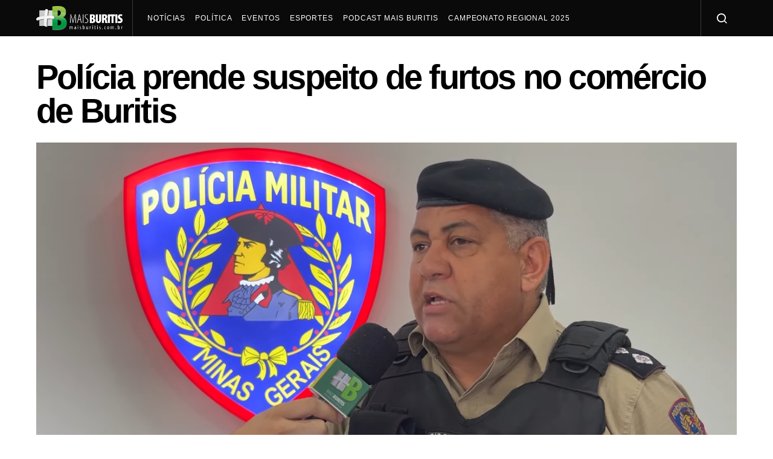

--- FILE ---
content_type: text/html; charset=UTF-8
request_url: https://maisburitis.com.br/2023/11/policia-prende-suspeito-de-furtos-no-comercio-de-buritis/
body_size: 88632
content:
<!doctype html>
<html lang="pt-BR"
 xmlns:fb="http://ogp.me/ns/fb#">
<head>
	<meta charset="UTF-8">
	<meta name="viewport" content="width=device-width, initial-scale=1">
	<link rel="profile" href="http://gmpg.org/xfn/11">

	<title>Polícia prende suspeito de furtos no comércio de Buritis &#8211; Mais Buritis</title>
<meta name='robots' content='max-image-preview:large' />
<link rel='dns-prefetch' href='//stats.wp.com' />
<link rel='preconnect' href='//c0.wp.com' />
<link rel='preconnect' href='//i0.wp.com' />
<link rel="alternate" type="application/rss+xml" title="Feed para Mais Buritis &raquo;" href="https://maisburitis.com.br/feed/" />
<link rel="alternate" type="application/rss+xml" title="Feed de comentários para Mais Buritis &raquo;" href="https://maisburitis.com.br/comments/feed/" />
<script>
window._wpemojiSettings = {"baseUrl":"https:\/\/s.w.org\/images\/core\/emoji\/15.0.3\/72x72\/","ext":".png","svgUrl":"https:\/\/s.w.org\/images\/core\/emoji\/15.0.3\/svg\/","svgExt":".svg","source":{"concatemoji":"https:\/\/maisburitis.com.br\/wp-includes\/js\/wp-emoji-release.min.js?ver=6.6.4"}};
/*! This file is auto-generated */
!function(i,n){var o,s,e;function c(e){try{var t={supportTests:e,timestamp:(new Date).valueOf()};sessionStorage.setItem(o,JSON.stringify(t))}catch(e){}}function p(e,t,n){e.clearRect(0,0,e.canvas.width,e.canvas.height),e.fillText(t,0,0);var t=new Uint32Array(e.getImageData(0,0,e.canvas.width,e.canvas.height).data),r=(e.clearRect(0,0,e.canvas.width,e.canvas.height),e.fillText(n,0,0),new Uint32Array(e.getImageData(0,0,e.canvas.width,e.canvas.height).data));return t.every(function(e,t){return e===r[t]})}function u(e,t,n){switch(t){case"flag":return n(e,"\ud83c\udff3\ufe0f\u200d\u26a7\ufe0f","\ud83c\udff3\ufe0f\u200b\u26a7\ufe0f")?!1:!n(e,"\ud83c\uddfa\ud83c\uddf3","\ud83c\uddfa\u200b\ud83c\uddf3")&&!n(e,"\ud83c\udff4\udb40\udc67\udb40\udc62\udb40\udc65\udb40\udc6e\udb40\udc67\udb40\udc7f","\ud83c\udff4\u200b\udb40\udc67\u200b\udb40\udc62\u200b\udb40\udc65\u200b\udb40\udc6e\u200b\udb40\udc67\u200b\udb40\udc7f");case"emoji":return!n(e,"\ud83d\udc26\u200d\u2b1b","\ud83d\udc26\u200b\u2b1b")}return!1}function f(e,t,n){var r="undefined"!=typeof WorkerGlobalScope&&self instanceof WorkerGlobalScope?new OffscreenCanvas(300,150):i.createElement("canvas"),a=r.getContext("2d",{willReadFrequently:!0}),o=(a.textBaseline="top",a.font="600 32px Arial",{});return e.forEach(function(e){o[e]=t(a,e,n)}),o}function t(e){var t=i.createElement("script");t.src=e,t.defer=!0,i.head.appendChild(t)}"undefined"!=typeof Promise&&(o="wpEmojiSettingsSupports",s=["flag","emoji"],n.supports={everything:!0,everythingExceptFlag:!0},e=new Promise(function(e){i.addEventListener("DOMContentLoaded",e,{once:!0})}),new Promise(function(t){var n=function(){try{var e=JSON.parse(sessionStorage.getItem(o));if("object"==typeof e&&"number"==typeof e.timestamp&&(new Date).valueOf()<e.timestamp+604800&&"object"==typeof e.supportTests)return e.supportTests}catch(e){}return null}();if(!n){if("undefined"!=typeof Worker&&"undefined"!=typeof OffscreenCanvas&&"undefined"!=typeof URL&&URL.createObjectURL&&"undefined"!=typeof Blob)try{var e="postMessage("+f.toString()+"("+[JSON.stringify(s),u.toString(),p.toString()].join(",")+"));",r=new Blob([e],{type:"text/javascript"}),a=new Worker(URL.createObjectURL(r),{name:"wpTestEmojiSupports"});return void(a.onmessage=function(e){c(n=e.data),a.terminate(),t(n)})}catch(e){}c(n=f(s,u,p))}t(n)}).then(function(e){for(var t in e)n.supports[t]=e[t],n.supports.everything=n.supports.everything&&n.supports[t],"flag"!==t&&(n.supports.everythingExceptFlag=n.supports.everythingExceptFlag&&n.supports[t]);n.supports.everythingExceptFlag=n.supports.everythingExceptFlag&&!n.supports.flag,n.DOMReady=!1,n.readyCallback=function(){n.DOMReady=!0}}).then(function(){return e}).then(function(){var e;n.supports.everything||(n.readyCallback(),(e=n.source||{}).concatemoji?t(e.concatemoji):e.wpemoji&&e.twemoji&&(t(e.twemoji),t(e.wpemoji)))}))}((window,document),window._wpemojiSettings);
</script>
<!-- maisburitis.com.br is managing ads with Advanced Ads --><script id="maisb-ready">
			window.advanced_ads_ready=function(e,a){a=a||"complete";var d=function(e){return"interactive"===a?"loading"!==e:"complete"===e};d(document.readyState)?e():document.addEventListener("readystatechange",(function(a){d(a.target.readyState)&&e()}),{once:"interactive"===a})},window.advanced_ads_ready_queue=window.advanced_ads_ready_queue||[];		</script>
		<link rel='stylesheet' id='jetpack_related-posts-css' href='https://c0.wp.com/p/jetpack/14.5/modules/related-posts/related-posts.css' media='all' />
<style id='cf-frontend-style-inline-css'>
@font-face {
	font-family: 'Pragmatica Itálico';
	font-weight: 200;
	font-display: swap;
	src: url('https://maisburitis.com.br/wp-content/uploads/2022/12/Pragmatica-ExtraLightObl.woff2') format('woff2'),
		url('https://maisburitis.com.br/wp-content/uploads/2022/12/Pragmatica-ExtraLightObl.woff') format('woff'),
		url('https://maisburitis.com.br/wp-content/uploads/2022/12/Pragmatica-ExtraLightObl.ttf') format('truetype'),
		url('https://maisburitis.com.br/wp-content/uploads/2022/12/Pragmatica-ExtraLightObl.eot?#iefix') format('embedded-opentype'),
		url('https://maisburitis.com.br/wp-content/uploads/2022/12/Pragmatica-ExtraLightObl.svg') format('svg');
}
@font-face {
	font-family: 'Pragmatica Itálico';
	font-weight: 300;
	font-display: swap;
	src: url('https://maisburitis.com.br/wp-content/uploads/2022/12/Pragmatica-LightObl.woff2') format('woff2'),
		url('https://maisburitis.com.br/wp-content/uploads/2022/12/Pragmatica-LightObl.woff') format('woff'),
		url('https://maisburitis.com.br/wp-content/uploads/2022/12/Pragmatica-LightObl.ttf') format('truetype'),
		url('https://maisburitis.com.br/wp-content/uploads/2022/12/Pragmatica-LightObl.eot?#iefix') format('embedded-opentype'),
		url('https://maisburitis.com.br/wp-content/uploads/2022/12/Pragmatica-LightObl.svg') format('svg');
}
@font-face {
	font-family: 'Pragmatica Itálico';
	font-weight: 400;
	font-display: swap;
	src: url('https://maisburitis.com.br/wp-content/uploads/2022/12/Pragmatica-BookObl.woff2') format('woff2'),
		url('https://maisburitis.com.br/wp-content/uploads/2022/12/Pragmatica-BookObl.woff') format('woff'),
		url('https://maisburitis.com.br/wp-content/uploads/2022/12/Pragmatica-BookObl.ttf') format('truetype'),
		url('https://maisburitis.com.br/wp-content/uploads/2022/12/Pragmatica-BookObl.eot?#iefix') format('embedded-opentype'),
		url('https://maisburitis.com.br/wp-content/uploads/2022/12/Pragmatica-BookObl.svg') format('svg');
}
@font-face {
	font-family: 'Pragmatica Itálico';
	font-weight: 700;
	font-display: swap;
	src: url('https://maisburitis.com.br/wp-content/uploads/2022/12/Pragmatica-BoldObl.woff2') format('woff2'),
		url('https://maisburitis.com.br/wp-content/uploads/2022/12/Pragmatica-BoldObl.woff') format('woff'),
		url('https://maisburitis.com.br/wp-content/uploads/2022/12/Pragmatica-BoldObl.ttf') format('truetype'),
		url('https://maisburitis.com.br/wp-content/uploads/2022/12/Pragmatica-BoldObl.eot?#iefix') format('embedded-opentype'),
		url('https://maisburitis.com.br/wp-content/uploads/2022/12/Pragmatica-BoldObl.svg') format('svg');
}
@font-face {
	font-family: 'Pragmatica Itálico';
	font-weight: 800;
	font-display: swap;
	src: url('https://maisburitis.com.br/wp-content/uploads/2022/12/Pragmatica-BlackObl.woff2') format('woff2'),
		url('https://maisburitis.com.br/wp-content/uploads/2022/12/Pragmatica-BlackObl.woff') format('woff'),
		url('https://maisburitis.com.br/wp-content/uploads/2022/12/Pragmatica-BlackObl.ttf') format('truetype'),
		url('https://maisburitis.com.br/wp-content/uploads/2022/12/Pragmatica-BlackObl.eot?#iefix') format('embedded-opentype'),
		url('https://maisburitis.com.br/wp-content/uploads/2022/12/Pragmatica-BlackObl.svg') format('svg');
}
@font-face {
	font-family: 'Pragmatica';
	font-weight: 200;
	font-display: swap;
	src: url('https://maisburitis.com.br/wp-content/uploads/2022/12/Pragmatica-ExtraLight.woff2') format('woff2'),
		url('https://maisburitis.com.br/wp-content/uploads/2022/12/Pragmatica-ExtraLight.woff') format('woff'),
		url('https://maisburitis.com.br/wp-content/uploads/2022/12/Pragmatica-ExtraLight.ttf') format('truetype'),
		url('https://maisburitis.com.br/wp-content/uploads/2022/12/Pragmatica-ExtraLight.eot?#iefix') format('embedded-opentype'),
		url('https://maisburitis.com.br/wp-content/uploads/2022/12/Pragmatica-ExtraLight.svg') format('svg');
}
@font-face {
	font-family: 'Pragmatica';
	font-weight: 300;
	font-display: swap;
	src: url('https://maisburitis.com.br/wp-content/uploads/2022/12/Pragmatica-Light.woff2') format('woff2'),
		url('https://maisburitis.com.br/wp-content/uploads/2022/12/Pragmatica-Light.woff') format('woff'),
		url('https://maisburitis.com.br/wp-content/uploads/2022/12/Pragmatica-Light.ttf') format('truetype'),
		url('https://maisburitis.com.br/wp-content/uploads/2022/12/Pragmatica-Light.eot?#iefix') format('embedded-opentype'),
		url('https://maisburitis.com.br/wp-content/uploads/2022/12/Pragmatica-Light.svg') format('svg');
}
@font-face {
	font-family: 'Pragmatica';
	font-weight: 400;
	font-display: swap;
	src: url('https://maisburitis.com.br/wp-content/uploads/2022/12/Pragmatica-Book.woff2') format('woff2'),
		url('https://maisburitis.com.br/wp-content/uploads/2022/12/Pragmatica-Book.woff') format('woff'),
		url('https://maisburitis.com.br/wp-content/uploads/2022/12/Pragmatica-Book.ttf') format('truetype'),
		url('https://maisburitis.com.br/wp-content/uploads/2022/12/Pragmatica-Book.eot?#iefix') format('embedded-opentype'),
		url('https://maisburitis.com.br/wp-content/uploads/2022/12/Pragmatica-Book.svg') format('svg');
}
@font-face {
	font-family: 'Pragmatica';
	font-weight: 700;
	font-display: swap;
	src: url('https://maisburitis.com.br/wp-content/uploads/2022/12/Pragmatica-Bold.woff2') format('woff2'),
		url('https://maisburitis.com.br/wp-content/uploads/2022/12/Pragmatica-Bold.woff') format('woff'),
		url('https://maisburitis.com.br/wp-content/uploads/2022/12/Pragmatica-Bold.ttf') format('truetype'),
		url('https://maisburitis.com.br/wp-content/uploads/2022/12/Pragmatica-Bold.eot?#iefix') format('embedded-opentype'),
		url('https://maisburitis.com.br/wp-content/uploads/2022/12/Pragmatica-Bold.svg') format('svg');
}
@font-face {
	font-family: 'Pragmatica';
	font-weight: 800;
	font-display: swap;
	src: url('https://maisburitis.com.br/wp-content/uploads/2022/12/Pragmatica-Black.woff2') format('woff2'),
		url('https://maisburitis.com.br/wp-content/uploads/2022/12/Pragmatica-Black.woff') format('woff'),
		url('https://maisburitis.com.br/wp-content/uploads/2022/12/Pragmatica-Black.ttf') format('truetype'),
		url('https://maisburitis.com.br/wp-content/uploads/2022/12/Pragmatica-Black.eot?#iefix') format('embedded-opentype'),
		url('https://maisburitis.com.br/wp-content/uploads/2022/12/Pragmatica-Black.svg') format('svg');
}
</style>
<link rel='alternate stylesheet' id='powerkit-icons-css' href='https://maisburitis.com.br/wp-content/plugins/powerkit/assets/fonts/powerkit-icons.woff?ver=2.9.4' as='font' type='font/wof' crossorigin />
<link rel='stylesheet' id='powerkit-css' href='https://maisburitis.com.br/wp-content/plugins/powerkit/assets/css/powerkit.css?ver=2.9.4' media='all' />
<style id='wp-emoji-styles-inline-css'>

	img.wp-smiley, img.emoji {
		display: inline !important;
		border: none !important;
		box-shadow: none !important;
		height: 1em !important;
		width: 1em !important;
		margin: 0 0.07em !important;
		vertical-align: -0.1em !important;
		background: none !important;
		padding: 0 !important;
	}
</style>
<link rel='stylesheet' id='wp-block-library-css' href='https://c0.wp.com/c/6.6.4/wp-includes/css/dist/block-library/style.min.css' media='all' />
<link rel='stylesheet' id='mediaelement-css' href='https://c0.wp.com/c/6.6.4/wp-includes/js/mediaelement/mediaelementplayer-legacy.min.css' media='all' />
<link rel='stylesheet' id='wp-mediaelement-css' href='https://c0.wp.com/c/6.6.4/wp-includes/js/mediaelement/wp-mediaelement.min.css' media='all' />
<style id='jetpack-sharing-buttons-style-inline-css'>
.jetpack-sharing-buttons__services-list{display:flex;flex-direction:row;flex-wrap:wrap;gap:0;list-style-type:none;margin:5px;padding:0}.jetpack-sharing-buttons__services-list.has-small-icon-size{font-size:12px}.jetpack-sharing-buttons__services-list.has-normal-icon-size{font-size:16px}.jetpack-sharing-buttons__services-list.has-large-icon-size{font-size:24px}.jetpack-sharing-buttons__services-list.has-huge-icon-size{font-size:36px}@media print{.jetpack-sharing-buttons__services-list{display:none!important}}.editor-styles-wrapper .wp-block-jetpack-sharing-buttons{gap:0;padding-inline-start:0}ul.jetpack-sharing-buttons__services-list.has-background{padding:1.25em 2.375em}
</style>
<link rel='stylesheet' id='jet-engine-frontend-css' href='https://maisburitis.com.br/wp-content/plugins/jet-engine/assets/css/frontend.css?ver=3.2.5.1' media='all' />
<style id='classic-theme-styles-inline-css'>
/*! This file is auto-generated */
.wp-block-button__link{color:#fff;background-color:#32373c;border-radius:9999px;box-shadow:none;text-decoration:none;padding:calc(.667em + 2px) calc(1.333em + 2px);font-size:1.125em}.wp-block-file__button{background:#32373c;color:#fff;text-decoration:none}
</style>
<style id='global-styles-inline-css'>
:root{--wp--preset--aspect-ratio--square: 1;--wp--preset--aspect-ratio--4-3: 4/3;--wp--preset--aspect-ratio--3-4: 3/4;--wp--preset--aspect-ratio--3-2: 3/2;--wp--preset--aspect-ratio--2-3: 2/3;--wp--preset--aspect-ratio--16-9: 16/9;--wp--preset--aspect-ratio--9-16: 9/16;--wp--preset--color--black: #000000;--wp--preset--color--cyan-bluish-gray: #abb8c3;--wp--preset--color--white: #ffffff;--wp--preset--color--pale-pink: #f78da7;--wp--preset--color--vivid-red: #cf2e2e;--wp--preset--color--luminous-vivid-orange: #ff6900;--wp--preset--color--luminous-vivid-amber: #fcb900;--wp--preset--color--light-green-cyan: #7bdcb5;--wp--preset--color--vivid-green-cyan: #00d084;--wp--preset--color--pale-cyan-blue: #8ed1fc;--wp--preset--color--vivid-cyan-blue: #0693e3;--wp--preset--color--vivid-purple: #9b51e0;--wp--preset--gradient--vivid-cyan-blue-to-vivid-purple: linear-gradient(135deg,rgba(6,147,227,1) 0%,rgb(155,81,224) 100%);--wp--preset--gradient--light-green-cyan-to-vivid-green-cyan: linear-gradient(135deg,rgb(122,220,180) 0%,rgb(0,208,130) 100%);--wp--preset--gradient--luminous-vivid-amber-to-luminous-vivid-orange: linear-gradient(135deg,rgba(252,185,0,1) 0%,rgba(255,105,0,1) 100%);--wp--preset--gradient--luminous-vivid-orange-to-vivid-red: linear-gradient(135deg,rgba(255,105,0,1) 0%,rgb(207,46,46) 100%);--wp--preset--gradient--very-light-gray-to-cyan-bluish-gray: linear-gradient(135deg,rgb(238,238,238) 0%,rgb(169,184,195) 100%);--wp--preset--gradient--cool-to-warm-spectrum: linear-gradient(135deg,rgb(74,234,220) 0%,rgb(151,120,209) 20%,rgb(207,42,186) 40%,rgb(238,44,130) 60%,rgb(251,105,98) 80%,rgb(254,248,76) 100%);--wp--preset--gradient--blush-light-purple: linear-gradient(135deg,rgb(255,206,236) 0%,rgb(152,150,240) 100%);--wp--preset--gradient--blush-bordeaux: linear-gradient(135deg,rgb(254,205,165) 0%,rgb(254,45,45) 50%,rgb(107,0,62) 100%);--wp--preset--gradient--luminous-dusk: linear-gradient(135deg,rgb(255,203,112) 0%,rgb(199,81,192) 50%,rgb(65,88,208) 100%);--wp--preset--gradient--pale-ocean: linear-gradient(135deg,rgb(255,245,203) 0%,rgb(182,227,212) 50%,rgb(51,167,181) 100%);--wp--preset--gradient--electric-grass: linear-gradient(135deg,rgb(202,248,128) 0%,rgb(113,206,126) 100%);--wp--preset--gradient--midnight: linear-gradient(135deg,rgb(2,3,129) 0%,rgb(40,116,252) 100%);--wp--preset--font-size--small: 13px;--wp--preset--font-size--medium: 20px;--wp--preset--font-size--large: 36px;--wp--preset--font-size--x-large: 42px;--wp--preset--spacing--20: 0.44rem;--wp--preset--spacing--30: 0.67rem;--wp--preset--spacing--40: 1rem;--wp--preset--spacing--50: 1.5rem;--wp--preset--spacing--60: 2.25rem;--wp--preset--spacing--70: 3.38rem;--wp--preset--spacing--80: 5.06rem;--wp--preset--shadow--natural: 6px 6px 9px rgba(0, 0, 0, 0.2);--wp--preset--shadow--deep: 12px 12px 50px rgba(0, 0, 0, 0.4);--wp--preset--shadow--sharp: 6px 6px 0px rgba(0, 0, 0, 0.2);--wp--preset--shadow--outlined: 6px 6px 0px -3px rgba(255, 255, 255, 1), 6px 6px rgba(0, 0, 0, 1);--wp--preset--shadow--crisp: 6px 6px 0px rgba(0, 0, 0, 1);}:where(.is-layout-flex){gap: 0.5em;}:where(.is-layout-grid){gap: 0.5em;}body .is-layout-flex{display: flex;}.is-layout-flex{flex-wrap: wrap;align-items: center;}.is-layout-flex > :is(*, div){margin: 0;}body .is-layout-grid{display: grid;}.is-layout-grid > :is(*, div){margin: 0;}:where(.wp-block-columns.is-layout-flex){gap: 2em;}:where(.wp-block-columns.is-layout-grid){gap: 2em;}:where(.wp-block-post-template.is-layout-flex){gap: 1.25em;}:where(.wp-block-post-template.is-layout-grid){gap: 1.25em;}.has-black-color{color: var(--wp--preset--color--black) !important;}.has-cyan-bluish-gray-color{color: var(--wp--preset--color--cyan-bluish-gray) !important;}.has-white-color{color: var(--wp--preset--color--white) !important;}.has-pale-pink-color{color: var(--wp--preset--color--pale-pink) !important;}.has-vivid-red-color{color: var(--wp--preset--color--vivid-red) !important;}.has-luminous-vivid-orange-color{color: var(--wp--preset--color--luminous-vivid-orange) !important;}.has-luminous-vivid-amber-color{color: var(--wp--preset--color--luminous-vivid-amber) !important;}.has-light-green-cyan-color{color: var(--wp--preset--color--light-green-cyan) !important;}.has-vivid-green-cyan-color{color: var(--wp--preset--color--vivid-green-cyan) !important;}.has-pale-cyan-blue-color{color: var(--wp--preset--color--pale-cyan-blue) !important;}.has-vivid-cyan-blue-color{color: var(--wp--preset--color--vivid-cyan-blue) !important;}.has-vivid-purple-color{color: var(--wp--preset--color--vivid-purple) !important;}.has-black-background-color{background-color: var(--wp--preset--color--black) !important;}.has-cyan-bluish-gray-background-color{background-color: var(--wp--preset--color--cyan-bluish-gray) !important;}.has-white-background-color{background-color: var(--wp--preset--color--white) !important;}.has-pale-pink-background-color{background-color: var(--wp--preset--color--pale-pink) !important;}.has-vivid-red-background-color{background-color: var(--wp--preset--color--vivid-red) !important;}.has-luminous-vivid-orange-background-color{background-color: var(--wp--preset--color--luminous-vivid-orange) !important;}.has-luminous-vivid-amber-background-color{background-color: var(--wp--preset--color--luminous-vivid-amber) !important;}.has-light-green-cyan-background-color{background-color: var(--wp--preset--color--light-green-cyan) !important;}.has-vivid-green-cyan-background-color{background-color: var(--wp--preset--color--vivid-green-cyan) !important;}.has-pale-cyan-blue-background-color{background-color: var(--wp--preset--color--pale-cyan-blue) !important;}.has-vivid-cyan-blue-background-color{background-color: var(--wp--preset--color--vivid-cyan-blue) !important;}.has-vivid-purple-background-color{background-color: var(--wp--preset--color--vivid-purple) !important;}.has-black-border-color{border-color: var(--wp--preset--color--black) !important;}.has-cyan-bluish-gray-border-color{border-color: var(--wp--preset--color--cyan-bluish-gray) !important;}.has-white-border-color{border-color: var(--wp--preset--color--white) !important;}.has-pale-pink-border-color{border-color: var(--wp--preset--color--pale-pink) !important;}.has-vivid-red-border-color{border-color: var(--wp--preset--color--vivid-red) !important;}.has-luminous-vivid-orange-border-color{border-color: var(--wp--preset--color--luminous-vivid-orange) !important;}.has-luminous-vivid-amber-border-color{border-color: var(--wp--preset--color--luminous-vivid-amber) !important;}.has-light-green-cyan-border-color{border-color: var(--wp--preset--color--light-green-cyan) !important;}.has-vivid-green-cyan-border-color{border-color: var(--wp--preset--color--vivid-green-cyan) !important;}.has-pale-cyan-blue-border-color{border-color: var(--wp--preset--color--pale-cyan-blue) !important;}.has-vivid-cyan-blue-border-color{border-color: var(--wp--preset--color--vivid-cyan-blue) !important;}.has-vivid-purple-border-color{border-color: var(--wp--preset--color--vivid-purple) !important;}.has-vivid-cyan-blue-to-vivid-purple-gradient-background{background: var(--wp--preset--gradient--vivid-cyan-blue-to-vivid-purple) !important;}.has-light-green-cyan-to-vivid-green-cyan-gradient-background{background: var(--wp--preset--gradient--light-green-cyan-to-vivid-green-cyan) !important;}.has-luminous-vivid-amber-to-luminous-vivid-orange-gradient-background{background: var(--wp--preset--gradient--luminous-vivid-amber-to-luminous-vivid-orange) !important;}.has-luminous-vivid-orange-to-vivid-red-gradient-background{background: var(--wp--preset--gradient--luminous-vivid-orange-to-vivid-red) !important;}.has-very-light-gray-to-cyan-bluish-gray-gradient-background{background: var(--wp--preset--gradient--very-light-gray-to-cyan-bluish-gray) !important;}.has-cool-to-warm-spectrum-gradient-background{background: var(--wp--preset--gradient--cool-to-warm-spectrum) !important;}.has-blush-light-purple-gradient-background{background: var(--wp--preset--gradient--blush-light-purple) !important;}.has-blush-bordeaux-gradient-background{background: var(--wp--preset--gradient--blush-bordeaux) !important;}.has-luminous-dusk-gradient-background{background: var(--wp--preset--gradient--luminous-dusk) !important;}.has-pale-ocean-gradient-background{background: var(--wp--preset--gradient--pale-ocean) !important;}.has-electric-grass-gradient-background{background: var(--wp--preset--gradient--electric-grass) !important;}.has-midnight-gradient-background{background: var(--wp--preset--gradient--midnight) !important;}.has-small-font-size{font-size: var(--wp--preset--font-size--small) !important;}.has-medium-font-size{font-size: var(--wp--preset--font-size--medium) !important;}.has-large-font-size{font-size: var(--wp--preset--font-size--large) !important;}.has-x-large-font-size{font-size: var(--wp--preset--font-size--x-large) !important;}
:where(.wp-block-post-template.is-layout-flex){gap: 1.25em;}:where(.wp-block-post-template.is-layout-grid){gap: 1.25em;}
:where(.wp-block-columns.is-layout-flex){gap: 2em;}:where(.wp-block-columns.is-layout-grid){gap: 2em;}
:root :where(.wp-block-pullquote){font-size: 1.5em;line-height: 1.6;}
</style>
<link rel='stylesheet' id='dashicons-css' href='https://c0.wp.com/c/6.6.4/wp-includes/css/dashicons.min.css' media='all' />
<link rel='stylesheet' id='post-views-counter-frontend-css' href='https://maisburitis.com.br/wp-content/plugins/post-views-counter/css/frontend.min.css?ver=1.4.7' media='all' />
<link rel='stylesheet' id='powerkit-author-box-css' href='https://maisburitis.com.br/wp-content/plugins/powerkit/modules/author-box/public/css/public-powerkit-author-box.css?ver=2.9.4' media='all' />
<link rel='stylesheet' id='powerkit-basic-elements-css' href='https://maisburitis.com.br/wp-content/plugins/powerkit/modules/basic-elements/public/css/public-powerkit-basic-elements.css?ver=2.9.4' media='screen' />
<link rel='stylesheet' id='powerkit-coming-soon-css' href='https://maisburitis.com.br/wp-content/plugins/powerkit/modules/coming-soon/public/css/public-powerkit-coming-soon.css?ver=2.9.4' media='all' />
<link rel='stylesheet' id='powerkit-content-formatting-css' href='https://maisburitis.com.br/wp-content/plugins/powerkit/modules/content-formatting/public/css/public-powerkit-content-formatting.css?ver=2.9.4' media='all' />
<link rel='stylesheet' id='powerkit-сontributors-css' href='https://maisburitis.com.br/wp-content/plugins/powerkit/modules/contributors/public/css/public-powerkit-contributors.css?ver=2.9.4' media='all' />
<link rel='stylesheet' id='powerkit-facebook-css' href='https://maisburitis.com.br/wp-content/plugins/powerkit/modules/facebook/public/css/public-powerkit-facebook.css?ver=2.9.4' media='all' />
<link rel='stylesheet' id='powerkit-featured-categories-css' href='https://maisburitis.com.br/wp-content/plugins/powerkit/modules/featured-categories/public/css/public-powerkit-featured-categories.css?ver=2.9.4' media='all' />
<link rel='stylesheet' id='powerkit-inline-posts-css' href='https://maisburitis.com.br/wp-content/plugins/powerkit/modules/inline-posts/public/css/public-powerkit-inline-posts.css?ver=2.9.4' media='all' />
<link rel='stylesheet' id='powerkit-instagram-css' href='https://maisburitis.com.br/wp-content/plugins/powerkit/modules/instagram/public/css/public-powerkit-instagram.css?ver=2.9.4' media='all' />
<link rel='stylesheet' id='powerkit-justified-gallery-css' href='https://maisburitis.com.br/wp-content/plugins/powerkit/modules/justified-gallery/public/css/public-powerkit-justified-gallery.css?ver=2.9.4' media='all' />
<link rel='stylesheet' id='glightbox-css' href='https://maisburitis.com.br/wp-content/plugins/powerkit/modules/lightbox/public/css/glightbox.min.css?ver=2.9.4' media='all' />
<link rel='stylesheet' id='powerkit-lightbox-css' href='https://maisburitis.com.br/wp-content/plugins/powerkit/modules/lightbox/public/css/public-powerkit-lightbox.css?ver=2.9.4' media='all' />
<link rel='stylesheet' id='powerkit-opt-in-forms-css' href='https://maisburitis.com.br/wp-content/plugins/powerkit/modules/opt-in-forms/public/css/public-powerkit-opt-in-forms.css?ver=2.9.4' media='all' />
<link rel='stylesheet' id='powerkit-pinterest-css' href='https://maisburitis.com.br/wp-content/plugins/powerkit/modules/pinterest/public/css/public-powerkit-pinterest.css?ver=2.9.4' media='all' />
<link rel='stylesheet' id='powerkit-scroll-to-top-css' href='https://maisburitis.com.br/wp-content/plugins/powerkit/modules/scroll-to-top/public/css/public-powerkit-scroll-to-top.css?ver=2.9.4' media='all' />
<link rel='stylesheet' id='powerkit-share-buttons-css' href='https://maisburitis.com.br/wp-content/plugins/powerkit/modules/share-buttons/public/css/public-powerkit-share-buttons.css?ver=2.9.4' media='all' />
<link rel='stylesheet' id='powerkit-slider-gallery-css' href='https://maisburitis.com.br/wp-content/plugins/powerkit/modules/slider-gallery/public/css/public-powerkit-slider-gallery.css?ver=2.9.4' media='all' />
<link rel='stylesheet' id='powerkit-social-links-css' href='https://maisburitis.com.br/wp-content/plugins/powerkit/modules/social-links/public/css/public-powerkit-social-links.css?ver=2.9.4' media='all' />
<link rel='stylesheet' id='powerkit-table-of-contents-css' href='https://maisburitis.com.br/wp-content/plugins/powerkit/modules/table-of-contents/public/css/public-powerkit-table-of-contents.css?ver=2.9.4' media='all' />
<link rel='stylesheet' id='powerkit-twitter-css' href='https://maisburitis.com.br/wp-content/plugins/powerkit/modules/twitter/public/css/public-powerkit-twitter.css?ver=2.9.4' media='all' />
<link rel='stylesheet' id='powerkit-widget-about-css' href='https://maisburitis.com.br/wp-content/plugins/powerkit/modules/widget-about/public/css/public-powerkit-widget-about.css?ver=2.9.4' media='all' />
<link rel='stylesheet' id='csco-styles-css' href='https://maisburitis.com.br/wp-content/themes/spotlight/style.css?ver=1.7.1' media='all' />
<link rel='stylesheet' id='jet-menu-public-styles-css' href='https://maisburitis.com.br/wp-content/plugins/jet-menu/assets/public/css/public.css?ver=2.4.1' media='all' />
<link rel='stylesheet' id='jet-theme-core-frontend-styles-css' href='https://maisburitis.com.br/wp-content/plugins/jet-theme-core/assets/css/frontend.css?ver=2.1.2.1' media='all' />
<link rel='stylesheet' id='searchwp-forms-css' href='https://maisburitis.com.br/wp-content/plugins/searchwp-live-ajax-search/assets/styles/frontend/search-forms.css?ver=1.8.2' media='all' />
<link rel='stylesheet' id='searchwp-live-search-css' href='https://maisburitis.com.br/wp-content/plugins/searchwp-live-ajax-search/assets/styles/style.css?ver=1.8.2' media='all' />
<style id='searchwp-live-search-inline-css'>
.searchwp-live-search-result .searchwp-live-search-result--title a {
  font-size: 16px;
}
.searchwp-live-search-result .searchwp-live-search-result--price {
  font-size: 14px;
}
.searchwp-live-search-result .searchwp-live-search-result--add-to-cart .button {
  font-size: 14px;
}

</style>
<script id="jetpack_related-posts-js-extra">
var related_posts_js_options = {"post_heading":"h4"};
</script>
<script src="https://c0.wp.com/p/jetpack/14.5/_inc/build/related-posts/related-posts.min.js" id="jetpack_related-posts-js"></script>
<script src="https://c0.wp.com/c/6.6.4/wp-includes/js/jquery/jquery.min.js" id="jquery-core-js"></script>
<script src="https://c0.wp.com/c/6.6.4/wp-includes/js/jquery/jquery-migrate.min.js" id="jquery-migrate-js"></script>
<link rel="https://api.w.org/" href="https://maisburitis.com.br/wp-json/" /><link rel="alternate" title="JSON" type="application/json" href="https://maisburitis.com.br/wp-json/wp/v2/posts/39865" /><link rel="EditURI" type="application/rsd+xml" title="RSD" href="https://maisburitis.com.br/xmlrpc.php?rsd" />
<meta name="generator" content="WordPress 6.6.4" />
<link rel="canonical" href="https://maisburitis.com.br/2023/11/policia-prende-suspeito-de-furtos-no-comercio-de-buritis/" />
<link rel='shortlink' href='https://maisburitis.com.br/?p=39865' />
<link rel="alternate" title="oEmbed (JSON)" type="application/json+oembed" href="https://maisburitis.com.br/wp-json/oembed/1.0/embed?url=https%3A%2F%2Fmaisburitis.com.br%2F2023%2F11%2Fpolicia-prende-suspeito-de-furtos-no-comercio-de-buritis%2F" />
<link rel="alternate" title="oEmbed (XML)" type="text/xml+oembed" href="https://maisburitis.com.br/wp-json/oembed/1.0/embed?url=https%3A%2F%2Fmaisburitis.com.br%2F2023%2F11%2Fpolicia-prende-suspeito-de-furtos-no-comercio-de-buritis%2F&#038;format=xml" />
<meta property="fb:app_id" content="141544995929089"/>	<style>img#wpstats{display:none}</style>
		<meta name="generator" content="Elementor 3.24.5; features: additional_custom_breakpoints; settings: css_print_method-external, google_font-enabled, font_display-auto">
			<style>
				.e-con.e-parent:nth-of-type(n+4):not(.e-lazyloaded):not(.e-no-lazyload),
				.e-con.e-parent:nth-of-type(n+4):not(.e-lazyloaded):not(.e-no-lazyload) * {
					background-image: none !important;
				}
				@media screen and (max-height: 1024px) {
					.e-con.e-parent:nth-of-type(n+3):not(.e-lazyloaded):not(.e-no-lazyload),
					.e-con.e-parent:nth-of-type(n+3):not(.e-lazyloaded):not(.e-no-lazyload) * {
						background-image: none !important;
					}
				}
				@media screen and (max-height: 640px) {
					.e-con.e-parent:nth-of-type(n+2):not(.e-lazyloaded):not(.e-no-lazyload),
					.e-con.e-parent:nth-of-type(n+2):not(.e-lazyloaded):not(.e-no-lazyload) * {
						background-image: none !important;
					}
				}
			</style>
					<style id="wp-custom-css">
			.widget_text {
    color: #000000;
    word-wrap: break-word;
    background-image: url(https://mb.blaine.com.br/wp-content/uploads/2022/09/Design-sem-nome-1.png);
    padding: 75px 0 0 0;
}

.section-footer-posts {
    margin-top: 40px;
    display: none;
}

section.cs-custom-content.cs-custom-content-homepage_posts-before {
    background-color: #F2F3F5;
}

.page-header {
    margin-bottom: 1.5rem;
    display: none;
}		</style>
		<style id="kirki-inline-styles">a:hover, .entry-content a, .must-log-in a, blockquote:before, .cs-bg-dark .footer-title, .cs-bg-dark .pk-social-links-scheme-bold:not(.pk-social-links-scheme-light-rounded) .pk-social-links-link .pk-social-links-icon{color:#50b607;}.wp-block-button .wp-block-button__link:not(.has-background), button, .button, input[type="button"], input[type="reset"], input[type="submit"], .cs-bg-dark .pk-social-links-scheme-light-rounded .pk-social-links-link:hover .pk-social-links-icon, article .cs-overlay .post-categories a:hover, .post-format-icon > a:hover, .cs-list-articles > li > a:hover:before, .pk-bg-primary, .pk-button-primary, .pk-badge-primary, h2.pk-heading-numbered:before, .pk-post-item .pk-post-thumbnail a:hover .pk-post-number, .post-comments-show button{background-color:#50b607;}.pk-bg-overlay, .pk-zoom-icon-popup:after{background-color:rgba(10,10,10,0.56);}.navbar-primary, .header-default .offcanvas-header{background-color:#0a0a0a;}.navbar-nav .sub-menu, .navbar-nav .cs-mega-menu-has-categories .cs-mm-categories, .navbar-primary .navbar-dropdown-container{background-color:#1c1e21;}.navbar-nav > li.menu-item-has-children > .sub-menu:after, .navbar-primary .navbar-dropdown-container:after{border-bottom-color:#1c1e21;}.site-footer{background-color:#000000;}body{font-family:-apple-system, BlinkMacSystemFont, "Segoe UI", Roboto, Oxygen-Sans, Ubuntu, Cantarell, "Helvetica Neue", sans-serif;font-size:1rem;font-weight:400;letter-spacing:0px;}.cs-font-primary, button, .button, input[type="button"], input[type="reset"], input[type="submit"], .no-comments, .text-action, .cs-link-more, .share-total, .nav-links, .comment-reply-link, .post-tags a, .post-sidebar-tags a, .tagcloud a, .read-more, .navigation.pagination .nav-links > span, .navigation.pagination .nav-links > a, .pk-font-primary, .navbar-dropdown-btn-follow{font-family:-apple-system, BlinkMacSystemFont, "Segoe UI", Roboto, Oxygen-Sans, Ubuntu, Cantarell, "Helvetica Neue", sans-serif;font-size:0.75rem;font-weight:700;letter-spacing:-0.025em;text-transform:uppercase;}label, .cs-font-secondary, .post-meta, .archive-count, .page-subtitle, .site-description, figcaption, .wp-block-image figcaption, .wp-block-audio figcaption, .wp-block-embed figcaption, .wp-block-pullquote cite, .wp-block-pullquote footer, .wp-block-pullquote .wp-block-pullquote__citation, .wp-block-quote cite, .post-format-icon, .comment-metadata, .says, .logged-in-as, .must-log-in, .wp-caption-text, .widget_rss ul li .rss-date, blockquote cite, div[class*="meta-"], span[class*="meta-"], small, .post-sidebar-shares .total-shares, .cs-breadcrumbs, .cs-homepage-category-count, .pk-font-secondary{font-family:-apple-system, BlinkMacSystemFont, "Segoe UI", Roboto, Oxygen-Sans, Ubuntu, Cantarell, "Helvetica Neue", sans-serif;font-size:0.875rem;font-weight:400;letter-spacing:0px;text-transform:none;}.entry-content{font-family:inherit;font-size:inherit;font-weight:inherit;letter-spacing:inherit;}h1, h2, h3, h4, h5, h6, .h1, .h2, .h3, .h4, .h5, .h6, .site-title, .comment-author .fn, blockquote, .wp-block-quote, .wp-block-cover .wp-block-cover-image-text, .wp-block-cover .wp-block-cover-text, .wp-block-cover h2, .wp-block-cover-image .wp-block-cover-image-text, .wp-block-cover-image .wp-block-cover-text, .wp-block-cover-image h2, .wp-block-pullquote p, p.has-drop-cap:not(:focus):first-letter, .pk-font-heading, .post-sidebar-date .reader-text{font-family:-apple-system, BlinkMacSystemFont, "Segoe UI", Roboto, Oxygen-Sans, Ubuntu, Cantarell, "Helvetica Neue", sans-serif;font-weight:700;letter-spacing:-0.05em;text-transform:none;}.title-block, .pk-font-block{font-family:-apple-system, BlinkMacSystemFont, "Segoe UI", Roboto, Oxygen-Sans, Ubuntu, Cantarell, "Helvetica Neue", sans-serif;font-size:.75rem;font-weight:400;letter-spacing:0px;text-transform:uppercase;color:#474747;}.navbar-nav > li > a, .cs-mega-menu-child > a, .widget_archive li, .widget_categories li, .widget_meta li a, .widget_nav_menu .menu > li > a, .widget_pages .page_item a{font-family:-apple-system, BlinkMacSystemFont, "Segoe UI", Roboto, Oxygen-Sans, Ubuntu, Cantarell, "Helvetica Neue", sans-serif;font-size:0.75rem;font-weight:400;letter-spacing:0.075em;text-transform:uppercase;}.navbar-nav .sub-menu > li > a, .widget_categories .children li a, .widget_nav_menu .sub-menu > li > a{font-family:-apple-system, BlinkMacSystemFont, "Segoe UI", Roboto, Oxygen-Sans, Ubuntu, Cantarell, "Helvetica Neue", sans-serif;font-size:0.875rem;font-weight:400;letter-spacing:0px;text-transform:none;}</style></head>

<body class="post-template-default single single-post postid-39865 single-format-standard wp-embed-responsive cs-page-layout-disabled header-default block-align-enabled jet-mega-menu-location elementor-default elementor-kit-38387 aa-prefix-maisb-">

	<div class="site-overlay"></div>

	<div class="offcanvas">

		<div class="offcanvas-header cs-bg-navbar-dark">

			
			<nav class="navbar navbar-offcanvas">

									<a class="navbar-brand" href="https://maisburitis.com.br/" rel="home">
						<img src="https://maisburitis.com.br/wp-content/uploads/2022/10/LOGO-MAIS-BURITIS-branco.png"  alt="Mais Buritis" >					</a>
					
				<button type="button" class="toggle-offcanvas button-round">
					<i class="cs-icon cs-icon-x"></i>
				</button>

			</nav>

			
		</div>

		<aside class="offcanvas-sidebar">
			<div class="offcanvas-inner">
				<div class="widget widget_nav_menu cs-d-lg-none"><div class="menu-menu-principal-container"><ul id="menu-menu-principal" class="menu"><li id="menu-item-13" class="menu-item menu-item-type-taxonomy menu-item-object-category current-post-ancestor current-menu-parent current-post-parent menu-item-13"><a href="https://maisburitis.com.br/category/noticias/">Notícias</a></li>
<li id="menu-item-6379" class="menu-item menu-item-type-taxonomy menu-item-object-category menu-item-6379"><a href="https://maisburitis.com.br/category/eleicoes2012/">Política</a></li>
<li id="menu-item-12" class="menu-item menu-item-type-taxonomy menu-item-object-category menu-item-12"><a href="https://maisburitis.com.br/category/eventos/">Eventos</a></li>
<li id="menu-item-11" class="menu-item menu-item-type-taxonomy menu-item-object-category menu-item-11"><a href="https://maisburitis.com.br/category/esportes/">Esportes</a></li>
<li id="menu-item-40685" class="menu-item menu-item-type-post_type menu-item-object-page menu-item-40685"><a href="https://maisburitis.com.br/podcast/">Podcast Mais Buritis</a></li>
<li id="menu-item-41282" class="menu-item menu-item-type-post_type menu-item-object-page menu-item-41282"><a href="https://maisburitis.com.br/regional2025/">Campeonato Regional 2025</a></li>
</ul></div></div>
				<div class="widget search-5 widget_search"><h5 class="title-block title-widget">PESQUISAR</h5>
<form role="search" method="get" class="search-form" action="https://maisburitis.com.br/">
	<label class="sr-only">Search for:</label>
	<div class="cs-input-group">
		<input type="search" value="" name="s" data-swplive="true" data-swpengine="default" data-swpconfig="default" class="search-field" placeholder="Buscar" required>
		<button type="submit" class="search-submit">Search</button>
	</div>
</form>
</div>			</div>
		</aside>
	</div>

<div id="page" class="site">

	
	<div class="site-inner">

		
		<header id="masthead" class="site-header">

			
			

<nav class="navbar navbar-primary">

	
	<div class="navbar-wrap  cs-bg-navbar-dark">

		<div class="navbar-container">

			<div class="navbar-content">

						<button type="button" class="navbar-toggle-offcanvas toggle-offcanvas toggle-offcanvas-hide">
			<i class="cs-icon cs-icon-menu"></i>
		</button>
					<a class="navbar-brand" href="https://maisburitis.com.br/" rel="home">
				<img src="https://maisburitis.com.br/wp-content/uploads/2022/10/LOGO-MAIS-BURITIS-branco.png"  alt="Mais Buritis" >			</a>
			<ul id="menu-menu-principal-1" class="navbar-nav  cs-navbar-nav-submenu-dark"><li class="menu-item menu-item-type-taxonomy menu-item-object-category current-post-ancestor current-menu-parent current-post-parent menu-item-13"><a href="https://maisburitis.com.br/category/noticias/">Notícias</a></li>
<li class="menu-item menu-item-type-taxonomy menu-item-object-category menu-item-6379"><a href="https://maisburitis.com.br/category/eleicoes2012/">Política</a></li>
<li class="menu-item menu-item-type-taxonomy menu-item-object-category menu-item-12"><a href="https://maisburitis.com.br/category/eventos/">Eventos</a></li>
<li class="menu-item menu-item-type-taxonomy menu-item-object-category menu-item-11"><a href="https://maisburitis.com.br/category/esportes/">Esportes</a></li>
<li class="menu-item menu-item-type-post_type menu-item-object-page menu-item-40685"><a href="https://maisburitis.com.br/podcast/">Podcast Mais Buritis</a></li>
<li class="menu-item menu-item-type-post_type menu-item-object-page menu-item-41282"><a href="https://maisburitis.com.br/regional2025/">Campeonato Regional 2025</a></li>
</ul>		<button type="button" class="navbar-toggle-search toggle-search">
			<i class="cs-icon cs-icon-search"></i>
		</button>
		
			</div><!-- .navbar-content -->

		</div><!-- .navbar-container -->

	</div><!-- .navbar-wrap -->

	
<div class="site-search" id="search">
	<div class="cs-container">
		<div class="search-form-wrap">
			
<form role="search" method="get" class="search-form" action="https://maisburitis.com.br/">
	<label class="sr-only">Search for:</label>
	<div class="cs-input-group">
		<input type="search" value="" name="s" data-swplive="true" data-swpengine="default" data-swpconfig="default" class="search-field" placeholder="Buscar" required>
		<button type="submit" class="search-submit">Search</button>
	</div>
</form>
			<span class="search-close"></span>
		</div>
	</div>
</div>

</nav><!-- .navbar -->

			
		</header><!-- #masthead -->

		
		
		<div class="site-content sidebar-disabled post-sidebar-enabled">

			
<section class="entry-header entry-single-header entry-header-standard entry-header-thumbnail">

	
	

	<div class="cs-container">

		
		
					<div class="entry-inline-meta">
							</div>
		
		<h1 class="entry-title">Polícia prende suspeito de furtos no comércio de Buritis</h1>
		
		
	</div>

	
</section>

			<div class="cs-container">

				
				<div id="content" class="main-content">

					
	<div id="primary" class="content-area">

		
		<main id="main" class="site-main">

			
			
				
					
<article id="post-39865" class="entry post-39865 post type-post status-publish format-standard has-post-thumbnail category-noticias">

	
				<div class="post-media">
				<figure >
					<a href="https://i0.wp.com/maisburitis.com.br/wp-content/uploads/2023/12/Captura-de-tela-2023-12-05-082939.png?fit=1267%2C707&#038;ssl=1">
						<img fetchpriority="high" width="1160" height="620" src="https://i0.wp.com/maisburitis.com.br/wp-content/uploads/2023/12/Captura-de-tela-2023-12-05-082939.png?resize=1160%2C620&amp;ssl=1" class="pk-lazyload-disabled wp-post-image" alt="" decoding="async" data-attachment-id="39866" data-permalink="https://maisburitis.com.br/2023/11/policia-prende-suspeito-de-furtos-no-comercio-de-buritis/captura-de-tela-2023-12-05-082939/" data-orig-file="https://i0.wp.com/maisburitis.com.br/wp-content/uploads/2023/12/Captura-de-tela-2023-12-05-082939.png?fit=1267%2C707&amp;ssl=1" data-orig-size="1267,707" data-comments-opened="0" data-image-meta="{&quot;aperture&quot;:&quot;0&quot;,&quot;credit&quot;:&quot;&quot;,&quot;camera&quot;:&quot;&quot;,&quot;caption&quot;:&quot;&quot;,&quot;created_timestamp&quot;:&quot;0&quot;,&quot;copyright&quot;:&quot;&quot;,&quot;focal_length&quot;:&quot;0&quot;,&quot;iso&quot;:&quot;0&quot;,&quot;shutter_speed&quot;:&quot;0&quot;,&quot;title&quot;:&quot;&quot;,&quot;orientation&quot;:&quot;0&quot;}" data-image-title="Captura de tela 2023-12-05 082939" data-image-description="" data-image-caption="" data-medium-file="https://i0.wp.com/maisburitis.com.br/wp-content/uploads/2023/12/Captura-de-tela-2023-12-05-082939.png?fit=1267%2C707&amp;ssl=1" data-large-file="https://i0.wp.com/maisburitis.com.br/wp-content/uploads/2023/12/Captura-de-tela-2023-12-05-082939.png?fit=1267%2C707&amp;ssl=1" />					</a>
									</figure>
			</div>
						<div class="entry-container">
									<div class="entry-sidebar-wrap">
								<div class="entry-post-next cs-d-none cs-d-lg-block">
			<h5 class="title-block">
				Up next			</h5>

			<article>
									<div class="entry-thumbnail">
						<div class="cs-overlay cs-overlay-simple cs-overlay-ratio cs-ratio-landscape cs-bg-dark">
							<div class="cs-overlay-background">
								<img width="200" height="110" src="https://i0.wp.com/maisburitis.com.br/wp-content/uploads/2023/11/Captura-de-tela-2023-11-10-085004.png?resize=200%2C110&amp;ssl=1" class="attachment-csco-intermediate size-csco-intermediate wp-post-image" alt="" decoding="async" data-attachment-id="39777" data-permalink="https://maisburitis.com.br/2023/11/samu-completa-1-ano-de-atendimentos-no-noroeste-de-minas/captura-de-tela-2023-11-10-085004/" data-orig-file="https://i0.wp.com/maisburitis.com.br/wp-content/uploads/2023/11/Captura-de-tela-2023-11-10-085004.png?fit=1571%2C877&amp;ssl=1" data-orig-size="1571,877" data-comments-opened="0" data-image-meta="{&quot;aperture&quot;:&quot;0&quot;,&quot;credit&quot;:&quot;&quot;,&quot;camera&quot;:&quot;&quot;,&quot;caption&quot;:&quot;&quot;,&quot;created_timestamp&quot;:&quot;0&quot;,&quot;copyright&quot;:&quot;&quot;,&quot;focal_length&quot;:&quot;0&quot;,&quot;iso&quot;:&quot;0&quot;,&quot;shutter_speed&quot;:&quot;0&quot;,&quot;title&quot;:&quot;&quot;,&quot;orientation&quot;:&quot;0&quot;}" data-image-title="Captura de tela 2023-11-10 085004" data-image-description="" data-image-caption="" data-medium-file="https://i0.wp.com/maisburitis.com.br/wp-content/uploads/2023/11/Captura-de-tela-2023-11-10-085004.png?fit=1571%2C877&amp;ssl=1" data-large-file="https://i0.wp.com/maisburitis.com.br/wp-content/uploads/2023/11/Captura-de-tela-2023-11-10-085004.png?fit=1571%2C877&amp;ssl=1" />							</div>
							<div class="cs-overlay-content">
															</div>
							<a href="https://maisburitis.com.br/2023/11/samu-completa-1-ano-de-atendimentos-no-noroeste-de-minas/" class="cs-overlay-link"></a>
						</div>
					</div>
								<header class="entry-header">
					<h6 class="entry-title"><a href="https://maisburitis.com.br/2023/11/samu-completa-1-ano-de-atendimentos-no-noroeste-de-minas/">SAMU completa 1 ano de atendimentos no Noroeste de Minas</a></h6>
									</header>
				</div>
		</section>
							<div class="entry-sidebar">
							
<section class="post-section post-sidebar-date">
	<time class="entry-date published" datetime="2023-11-02T09:10:48-03:00"><span class="reader-text published-text">Published on</span> 02 novembro 2023</time><time class="updated" datetime="2023-12-05T09:11:19-03:00"><span class="reader-text updated-text">Updated on</span> 05 dezembro 2023</time></section>


<section class="post-section post-sidebar-author">

	<h5 class="title-block">
		Author	</h5>

			<div class="author-wrap">
			<div class="author">
				<div class="author-description">
					<h5 class="title-author">
						<span class="fn">
							<a href="https://maisburitis.com.br/author/luan/" rel="author">
								Luan Cordeiro							</a>
						</span>
					</h5>
							<div class="pk-author-social-links pk-social-links-wrap pk-social-links-template-default">
			<div class="pk-social-links-items">
										<div class="pk-social-links-item pk-social-links-facebook">
							<a href="https://facebook.com/luancordeiro" class="pk-social-links-link" target="_blank" rel="">
								<i class="pk-icon pk-icon-facebook"></i>
															</a>
						</div>
											<div class="pk-social-links-item pk-social-links-instagram">
							<a href="http://Instagram.com/luancordeiro" class="pk-social-links-link" target="_blank" rel="">
								<i class="pk-icon pk-icon-instagram"></i>
															</a>
						</div>
								</div>
		</div>
						</div>
			</div>
		</div>
		
</section>

						</div>
					</div>
							
	<div class="entry-content-wrap">

		
		<div class="entry-content">

			
<p>Um homem de 29 anos foi preso na madrugada de terça-feira (28) pela Polícia Militar no bairro Taboquinha suspeito de diversos furtos no comércio de Buritis. Ele era monitorado pelos militares desde o começo da onda de crimes.</p>



<p>Segundo a PM, cinco ocorrências foram registradas recentemente nos estabelecimentos Saborella, Liquigás, Master Pão, Frutos de Goiás e a última, na Madeireira Mariano, nesta madrugada, em que o indivíduo foi preso, todas com o mesmo “modus operandi”. Nesses locais, as portas de vidro foram quebradas e os valores furtados dos caixas. </p>



<p>Ao ser localizado, o suspeito assumiu a autoria dos furtos. Ele justificou a prática criminosa afirmando possuir dívidas de drogas com um traficante. O homem foi encaminhado à delegacia de Polícia Civil de plantão, em Unaí-MG, para demais providências.</p>



<figure class="wp-block-embed is-type-video is-provider-youtube wp-block-embed-youtube wp-embed-aspect-16-9 wp-has-aspect-ratio"><div class="wp-block-embed__wrapper">
<iframe title="Polícia prende suspeito de furtos no comércio de Buritis" width="1200" height="675" src="https://www.youtube.com/embed/qkvqbfUip-g?feature=oembed" frameborder="0" allow="accelerometer; autoplay; clipboard-write; encrypted-media; gyroscope; picture-in-picture; web-share" allowfullscreen></iframe>
</div></figure>

<div id='jp-relatedposts' class='jp-relatedposts' >
	<h3 id="relacionado" class="jp-relatedposts-headline"><em>Relacionado</em></h3>
</div><!-- Facebook Comments Plugin for WordPress: http://peadig.com/wordpress-plugins/facebook-comments/ --><div class="fb-comments" data-href="https://maisburitis.com.br/2023/11/policia-prende-suspeito-de-furtos-no-comercio-de-buritis/" data-numposts="5" data-width="100%" data-colorscheme="light"></div>
		</div>
			</div>

				</div>
			
</article>

				
			
			
		</main>

		
	</div><!-- .content-area -->


					
				</div><!-- .main-content -->

				
			</div><!-- .cs-container -->

			
		</div><!-- .site-content -->

		
		
<div class="section-footer-posts">

	
		<div class="cs-container">

			<div class="cs-footer-posts-wrap">

				<div class="cs-footer-posts cs-featured-posts cs-featured-type-4">
					
<article class="layout-featured-grid post-41321 post type-post status-publish format-standard has-post-thumbnail category-noticias">

	<div class="post-wrap">

		<div class="post-outer">

			<a class="post-link" href="https://maisburitis.com.br/2025/11/outubro-rosa-chega-ao-fim-com-dia-especial-na-casa-saude-e-mulher/"></a>

			
							<div class="post-inner entry-thumbnail">
					<div class="cs-overlay cs-overlay-simple cs-overlay-ratio cs-ratio-landscape cs-bg-dark">
						<div class="cs-overlay-background">
							<img width="260" height="140" src="https://i0.wp.com/maisburitis.com.br/wp-content/uploads/2025/11/IMG_1367-e1762007197563.jpg?resize=260%2C140&amp;ssl=1" class="attachment-csco-thumbnail-alternative size-csco-thumbnail-alternative wp-post-image" alt="" decoding="async" srcset="https://i0.wp.com/maisburitis.com.br/wp-content/uploads/2025/11/IMG_1367-e1762007197563.jpg?resize=300%2C160&amp;ssl=1 300w, https://i0.wp.com/maisburitis.com.br/wp-content/uploads/2025/11/IMG_1367-e1762007197563.jpg?resize=260%2C140&amp;ssl=1 260w, https://i0.wp.com/maisburitis.com.br/wp-content/uploads/2025/11/IMG_1367-e1762007197563.jpg?resize=800%2C430&amp;ssl=1 800w, https://i0.wp.com/maisburitis.com.br/wp-content/uploads/2025/11/IMG_1367-e1762007197563.jpg?resize=560%2C300&amp;ssl=1 560w" sizes="(max-width: 260px) 100vw, 260px" data-attachment-id="41322" data-permalink="https://maisburitis.com.br/2025/11/outubro-rosa-chega-ao-fim-com-dia-especial-na-casa-saude-e-mulher/img_1367/" data-orig-file="https://i0.wp.com/maisburitis.com.br/wp-content/uploads/2025/11/IMG_1367-e1762007197563.jpg?fit=982%2C723&amp;ssl=1" data-orig-size="982,723" data-comments-opened="0" data-image-meta="{&quot;aperture&quot;:&quot;0&quot;,&quot;credit&quot;:&quot;&quot;,&quot;camera&quot;:&quot;&quot;,&quot;caption&quot;:&quot;&quot;,&quot;created_timestamp&quot;:&quot;0&quot;,&quot;copyright&quot;:&quot;&quot;,&quot;focal_length&quot;:&quot;0&quot;,&quot;iso&quot;:&quot;0&quot;,&quot;shutter_speed&quot;:&quot;0&quot;,&quot;title&quot;:&quot;&quot;,&quot;orientation&quot;:&quot;0&quot;}" data-image-title="IMG_1367" data-image-description="" data-image-caption="" data-medium-file="https://i0.wp.com/maisburitis.com.br/wp-content/uploads/2025/11/IMG_1367-e1762007197563.jpg?fit=982%2C723&amp;ssl=1" data-large-file="https://i0.wp.com/maisburitis.com.br/wp-content/uploads/2025/11/IMG_1367-e1762007197563.jpg?fit=982%2C723&amp;ssl=1" />						</div>
						<div class="cs-overlay-content">
							<div class="meta-category"><ul class="post-categories">
	<li><a href="https://maisburitis.com.br/category/noticias/" rel="category tag">Notícias</a></li></ul></div>						</div>
					</div>
				</div>
			
			<div class="post-inner entry-inner entry-data">
				<header class="entry-header">
					<h2 class="entry-title">Outubro Rosa chega ao fim com dia especial na Casa Saúde e Mulher</h2>				</header>


				<div class="entry-excerpt">
					O encerramento da Campanha Outubro Rosa foi realizada nesta sexta-feira (31) com&hellip;				</div>

				<ul class="post-meta"><li class="meta-author"><span class="author"><a class="url fn n" href="https://maisburitis.com.br/author/luan/" title="View all posts by Luan Cordeiro">Luan Cordeiro</a></span></li><li class="meta-date">1 de novembro de 2025</li></ul>			</div>

		</div><!-- .post-outer -->

	</div>

</article><!-- #post-41321 -->

<article class="layout-featured-grid post-41291 post type-post status-publish format-standard has-post-thumbnail category-eleicoes2012">

	<div class="post-wrap">

		<div class="post-outer">

			<a class="post-link" href="https://maisburitis.com.br/2025/09/justica-rejeita-denuncia-e-mantem-mandato-de-prefeito-em-buritis/"></a>

			
							<div class="post-inner entry-thumbnail">
					<div class="cs-overlay cs-overlay-simple cs-overlay-ratio cs-ratio-landscape cs-bg-dark">
						<div class="cs-overlay-background">
							<img width="260" height="140" src="https://i0.wp.com/maisburitis.com.br/wp-content/uploads/2025/09/MB-2025-09-27-0001.png?resize=260%2C140&amp;ssl=1" class="attachment-csco-thumbnail-alternative size-csco-thumbnail-alternative wp-post-image" alt="" decoding="async" srcset="https://i0.wp.com/maisburitis.com.br/wp-content/uploads/2025/09/MB-2025-09-27-0001.png?resize=300%2C160&amp;ssl=1 300w, https://i0.wp.com/maisburitis.com.br/wp-content/uploads/2025/09/MB-2025-09-27-0001.png?resize=260%2C140&amp;ssl=1 260w, https://i0.wp.com/maisburitis.com.br/wp-content/uploads/2025/09/MB-2025-09-27-0001.png?resize=800%2C430&amp;ssl=1 800w, https://i0.wp.com/maisburitis.com.br/wp-content/uploads/2025/09/MB-2025-09-27-0001.png?resize=560%2C300&amp;ssl=1 560w, https://i0.wp.com/maisburitis.com.br/wp-content/uploads/2025/09/MB-2025-09-27-0001.png?resize=1160%2C620&amp;ssl=1 1160w" sizes="(max-width: 260px) 100vw, 260px" data-attachment-id="41292" data-permalink="https://maisburitis.com.br/2025/09/justica-rejeita-denuncia-e-mantem-mandato-de-prefeito-em-buritis/mb-2025-09-27-0001/" data-orig-file="https://i0.wp.com/maisburitis.com.br/wp-content/uploads/2025/09/MB-2025-09-27-0001.png?fit=1440%2C900&amp;ssl=1" data-orig-size="1440,900" data-comments-opened="0" data-image-meta="{&quot;aperture&quot;:&quot;0&quot;,&quot;credit&quot;:&quot;&quot;,&quot;camera&quot;:&quot;&quot;,&quot;caption&quot;:&quot;&quot;,&quot;created_timestamp&quot;:&quot;0&quot;,&quot;copyright&quot;:&quot;&quot;,&quot;focal_length&quot;:&quot;0&quot;,&quot;iso&quot;:&quot;0&quot;,&quot;shutter_speed&quot;:&quot;0&quot;,&quot;title&quot;:&quot;&quot;,&quot;orientation&quot;:&quot;0&quot;}" data-image-title="MB-2025-09-27-0001" data-image-description="" data-image-caption="" data-medium-file="https://i0.wp.com/maisburitis.com.br/wp-content/uploads/2025/09/MB-2025-09-27-0001.png?fit=1440%2C900&amp;ssl=1" data-large-file="https://i0.wp.com/maisburitis.com.br/wp-content/uploads/2025/09/MB-2025-09-27-0001.png?fit=1440%2C900&amp;ssl=1" />						</div>
						<div class="cs-overlay-content">
							<div class="meta-category"><ul class="post-categories">
	<li><a href="https://maisburitis.com.br/category/eleicoes2012/" rel="category tag">Política</a></li></ul></div>						</div>
					</div>
				</div>
			
			<div class="post-inner entry-inner entry-data">
				<header class="entry-header">
					<h2 class="entry-title">Justiça rejeita denúncia e mantém mandato de prefeito em Buritis</h2>				</header>


				<div class="entry-excerpt">
					A Justiça Eleitoral decidiu manter o resultado das eleições municipais de 2024&hellip;				</div>

				<ul class="post-meta"><li class="meta-author"><span class="author"><a class="url fn n" href="https://maisburitis.com.br/author/lucas/" title="View all posts by Lucas Paloschi">Lucas Paloschi</a></span></li><li class="meta-date">26 de setembro de 2025</li></ul>			</div>

		</div><!-- .post-outer -->

	</div>

</article><!-- #post-41291 -->

<article class="layout-featured-grid post-41279 post type-post status-publish format-standard has-post-thumbnail category-noticias category-eleicoes2012">

	<div class="post-wrap">

		<div class="post-outer">

			<a class="post-link" href="https://maisburitis.com.br/2025/09/ministerio-publico-defende-a-cassacao-de-prefeito-vice-e-vereador-de-buritis/"></a>

			
							<div class="post-inner entry-thumbnail">
					<div class="cs-overlay cs-overlay-simple cs-overlay-ratio cs-ratio-landscape cs-bg-dark">
						<div class="cs-overlay-background">
							<img width="260" height="140" src="https://i0.wp.com/maisburitis.com.br/wp-content/uploads/2025/09/mb_2025-09-17-001.png?resize=260%2C140&amp;ssl=1" class="attachment-csco-thumbnail-alternative size-csco-thumbnail-alternative wp-post-image" alt="" decoding="async" srcset="https://i0.wp.com/maisburitis.com.br/wp-content/uploads/2025/09/mb_2025-09-17-001.png?resize=300%2C160&amp;ssl=1 300w, https://i0.wp.com/maisburitis.com.br/wp-content/uploads/2025/09/mb_2025-09-17-001.png?resize=260%2C140&amp;ssl=1 260w, https://i0.wp.com/maisburitis.com.br/wp-content/uploads/2025/09/mb_2025-09-17-001.png?resize=800%2C430&amp;ssl=1 800w, https://i0.wp.com/maisburitis.com.br/wp-content/uploads/2025/09/mb_2025-09-17-001.png?resize=560%2C300&amp;ssl=1 560w, https://i0.wp.com/maisburitis.com.br/wp-content/uploads/2025/09/mb_2025-09-17-001.png?resize=1160%2C620&amp;ssl=1 1160w" sizes="(max-width: 260px) 100vw, 260px" data-attachment-id="41280" data-permalink="https://maisburitis.com.br/2025/09/ministerio-publico-defende-a-cassacao-de-prefeito-vice-e-vereador-de-buritis/mb_2025-09-17-001/" data-orig-file="https://i0.wp.com/maisburitis.com.br/wp-content/uploads/2025/09/mb_2025-09-17-001.png?fit=1280%2C800&amp;ssl=1" data-orig-size="1280,800" data-comments-opened="0" data-image-meta="{&quot;aperture&quot;:&quot;0&quot;,&quot;credit&quot;:&quot;&quot;,&quot;camera&quot;:&quot;&quot;,&quot;caption&quot;:&quot;&quot;,&quot;created_timestamp&quot;:&quot;0&quot;,&quot;copyright&quot;:&quot;&quot;,&quot;focal_length&quot;:&quot;0&quot;,&quot;iso&quot;:&quot;0&quot;,&quot;shutter_speed&quot;:&quot;0&quot;,&quot;title&quot;:&quot;&quot;,&quot;orientation&quot;:&quot;0&quot;}" data-image-title="mb_2025-09-17-001" data-image-description="" data-image-caption="" data-medium-file="https://i0.wp.com/maisburitis.com.br/wp-content/uploads/2025/09/mb_2025-09-17-001.png?fit=1280%2C800&amp;ssl=1" data-large-file="https://i0.wp.com/maisburitis.com.br/wp-content/uploads/2025/09/mb_2025-09-17-001.png?fit=1280%2C800&amp;ssl=1" />						</div>
						<div class="cs-overlay-content">
							<div class="meta-category"><ul class="post-categories">
	<li><a href="https://maisburitis.com.br/category/noticias/" rel="category tag">Notícias</a></li>
	<li><a href="https://maisburitis.com.br/category/eleicoes2012/" rel="category tag">Política</a></li></ul></div>						</div>
					</div>
				</div>
			
			<div class="post-inner entry-inner entry-data">
				<header class="entry-header">
					<h2 class="entry-title">Ministério Público defende a cassação de prefeito, vice e vereador de Buritis</h2>				</header>


				<div class="entry-excerpt">
					O Ministério Público Eleitoral (MPE) apresentou parecer na noite de ontem (16)&hellip;				</div>

				<ul class="post-meta"><li class="meta-author"><span class="author"><a class="url fn n" href="https://maisburitis.com.br/author/lucas/" title="View all posts by Lucas Paloschi">Lucas Paloschi</a></span></li><li class="meta-date">17 de setembro de 2025</li></ul>			</div>

		</div><!-- .post-outer -->

	</div>

</article><!-- #post-41279 -->

<article class="layout-featured-grid post-41257 post type-post status-publish format-standard has-post-thumbnail category-noticias">

	<div class="post-wrap">

		<div class="post-outer">

			<a class="post-link" href="https://maisburitis.com.br/2025/09/220-anos-da-festa-de-nossa-senhora-da-pena/"></a>

			
							<div class="post-inner entry-thumbnail">
					<div class="cs-overlay cs-overlay-simple cs-overlay-ratio cs-ratio-landscape cs-bg-dark">
						<div class="cs-overlay-background">
							<img width="260" height="140" src="https://i0.wp.com/maisburitis.com.br/wp-content/uploads/2025/09/Sem-Titulo-1.jpg?resize=260%2C140&amp;ssl=1" class="attachment-csco-thumbnail-alternative size-csco-thumbnail-alternative wp-post-image" alt="" decoding="async" srcset="https://i0.wp.com/maisburitis.com.br/wp-content/uploads/2025/09/Sem-Titulo-1.jpg?resize=300%2C160&amp;ssl=1 300w, https://i0.wp.com/maisburitis.com.br/wp-content/uploads/2025/09/Sem-Titulo-1.jpg?resize=260%2C140&amp;ssl=1 260w, https://i0.wp.com/maisburitis.com.br/wp-content/uploads/2025/09/Sem-Titulo-1.jpg?resize=800%2C430&amp;ssl=1 800w, https://i0.wp.com/maisburitis.com.br/wp-content/uploads/2025/09/Sem-Titulo-1.jpg?resize=560%2C300&amp;ssl=1 560w, https://i0.wp.com/maisburitis.com.br/wp-content/uploads/2025/09/Sem-Titulo-1.jpg?resize=1160%2C620&amp;ssl=1 1160w, https://i0.wp.com/maisburitis.com.br/wp-content/uploads/2025/09/Sem-Titulo-1.jpg?resize=1920%2C1024&amp;ssl=1 1920w" sizes="(max-width: 260px) 100vw, 260px" data-attachment-id="41258" data-permalink="https://maisburitis.com.br/2025/09/220-anos-da-festa-de-nossa-senhora-da-pena/sem-titulo-1-21/" data-orig-file="https://i0.wp.com/maisburitis.com.br/wp-content/uploads/2025/09/Sem-Titulo-1.jpg?fit=1920%2C1080&amp;ssl=1" data-orig-size="1920,1080" data-comments-opened="0" data-image-meta="{&quot;aperture&quot;:&quot;0&quot;,&quot;credit&quot;:&quot;&quot;,&quot;camera&quot;:&quot;&quot;,&quot;caption&quot;:&quot;&quot;,&quot;created_timestamp&quot;:&quot;0&quot;,&quot;copyright&quot;:&quot;&quot;,&quot;focal_length&quot;:&quot;0&quot;,&quot;iso&quot;:&quot;0&quot;,&quot;shutter_speed&quot;:&quot;0&quot;,&quot;title&quot;:&quot;&quot;,&quot;orientation&quot;:&quot;0&quot;}" data-image-title="Sem-Título-1" data-image-description="" data-image-caption="" data-medium-file="https://i0.wp.com/maisburitis.com.br/wp-content/uploads/2025/09/Sem-Titulo-1.jpg?fit=1920%2C1080&amp;ssl=1" data-large-file="https://i0.wp.com/maisburitis.com.br/wp-content/uploads/2025/09/Sem-Titulo-1.jpg?fit=1920%2C1080&amp;ssl=1" />						</div>
						<div class="cs-overlay-content">
							<div class="meta-category"><ul class="post-categories">
	<li><a href="https://maisburitis.com.br/category/noticias/" rel="category tag">Notícias</a></li></ul></div>						</div>
					</div>
				</div>
			
			<div class="post-inner entry-inner entry-data">
				<header class="entry-header">
					<h2 class="entry-title">220 anos da festa de Nossa Senhora da Pena</h2>				</header>


				<div class="entry-excerpt">
					Centenas de fiéis participaram da missa em honra e louvor a Nossa&hellip;				</div>

				<ul class="post-meta"><li class="meta-author"><span class="author"><a class="url fn n" href="https://maisburitis.com.br/author/clailton/" title="View all posts by Clailton Amaral">Clailton Amaral</a></span></li><li class="meta-date">10 de setembro de 2025</li></ul>			</div>

		</div><!-- .post-outer -->

	</div>

</article><!-- #post-41257 -->
				</div>

				
			</div>

		</div>

	
</div>


		
		<footer id="colophon" class="site-footer cs-bg-dark">

			<div class="site-info">

				
				<div class="footer-content">
											<h5 class="site-title footer-title">Mais Buritis</h5>
						
					
									</div>
			</div><!-- .site-info -->

		</footer>

		
	</div><!-- .site-inner -->

	
</div><!-- .site -->


<script type='text/javascript'>
/* <![CDATA[ */
var hasJetBlogPlaylist = 0;
/* ]]> */
</script>
			<a href="#top" class="pk-scroll-to-top">
				<i class="pk-icon pk-icon-up"></i>
			</a>
					<div class="pk-mobile-share-overlay">
							</div>
								<script type="text/x-template" id="mobile-menu-item-template"><li
	:id="'jet-mobile-menu-item-'+itemDataObject.itemId"
	:class="itemClasses"
>
	<div
		class="jet-mobile-menu__item-inner"
		tabindex="1"
		:aria-label="itemDataObject.name"
        aria-expanded="false"
		v-on:click="itemSubHandler"
		v-on:keyup.enter="itemSubHandler"
	>
		<a
			:class="itemLinkClasses"
			:href="itemDataObject.url"
			:rel="itemDataObject.xfn"
			:title="itemDataObject.attrTitle"
			:target="itemDataObject.target"
		>
			<div class="jet-menu-item-wrapper">
				<div
					class="jet-menu-icon"
					v-if="isIconVisible"
					v-html="itemIconHtml"
				></div>
				<div class="jet-menu-name">
					<span
						class="jet-menu-label"
						v-html="itemDataObject.name"
					></span>
					<small
						class="jet-menu-desc"
						v-if="isDescVisible"
						v-html="itemDataObject.description"
					></small>
				</div>
				<div
					class="jet-menu-badge"
					v-if="isBadgeVisible"
				>
					<div class="jet-menu-badge__inner" v-html="itemDataObject.badgeContent"></div>
				</div>
			</div>
		</a>
		<span
			class="jet-dropdown-arrow"
			v-if="isSub && !templateLoadStatus"
			v-html="dropdownIconHtml"
			v-on:click="markerSubHandler"
		>
		</span>
		<div
			class="jet-mobile-menu__template-loader"
			v-if="templateLoadStatus"
		>
			<svg xmlns:svg="http://www.w3.org/2000/svg" xmlns="http://www.w3.org/2000/svg" xmlns:xlink="http://www.w3.org/1999/xlink" version="1.0" width="24px" height="25px" viewBox="0 0 128 128" xml:space="preserve">
				<g>
					<linearGradient id="linear-gradient">
						<stop offset="0%" :stop-color="loaderColor" stop-opacity="0"/>
						<stop offset="100%" :stop-color="loaderColor" stop-opacity="1"/>
					</linearGradient>
				<path d="M63.85 0A63.85 63.85 0 1 1 0 63.85 63.85 63.85 0 0 1 63.85 0zm.65 19.5a44 44 0 1 1-44 44 44 44 0 0 1 44-44z" fill="url(#linear-gradient)" fill-rule="evenodd"/>
				<animateTransform attributeName="transform" type="rotate" from="0 64 64" to="360 64 64" dur="1080ms" repeatCount="indefinite"></animateTransform>
				</g>
			</svg>
		</div>
	</div>

	<transition name="menu-container-expand-animation">
		<mobile-menu-list
			v-if="isDropdownLayout && subDropdownVisible"
			:depth="depth+1"
			:children-object="itemDataObject.children"
		></mobile-menu-list>
	</transition>

</li>
					</script>					<script type="text/x-template" id="mobile-menu-list-template"><div
	class="jet-mobile-menu__list"
	role="navigation"
>
	<ul class="jet-mobile-menu__items">
		<mobile-menu-item
			v-for="(item, index) in childrenObject"
			:key="item.id"
			:item-data-object="item"
			:depth="depth"
		></mobile-menu-item>
	</ul>
</div>
					</script>					<script type="text/x-template" id="mobile-menu-template"><div
	:class="instanceClass"
	v-on:keyup.esc="escapeKeyHandler"
>
	<div
		class="jet-mobile-menu__toggle"
		ref="toggle"
		tabindex="1"
		aria-label="Open/Close Menu"
        aria-expanded="false"
		v-on:click="menuToggle"
		v-on:keyup.enter="menuToggle"
	>
		<div
			class="jet-mobile-menu__template-loader"
			v-if="toggleLoaderVisible"
		>
			<svg xmlns:svg="http://www.w3.org/2000/svg" xmlns="http://www.w3.org/2000/svg" xmlns:xlink="http://www.w3.org/1999/xlink" version="1.0" width="24px" height="25px" viewBox="0 0 128 128" xml:space="preserve">
				<g>
					<linearGradient id="linear-gradient">
						<stop offset="0%" :stop-color="loaderColor" stop-opacity="0"/>
						<stop offset="100%" :stop-color="loaderColor" stop-opacity="1"/>
					</linearGradient>
				<path d="M63.85 0A63.85 63.85 0 1 1 0 63.85 63.85 63.85 0 0 1 63.85 0zm.65 19.5a44 44 0 1 1-44 44 44 44 0 0 1 44-44z" fill="url(#linear-gradient)" fill-rule="evenodd"/>
				<animateTransform attributeName="transform" type="rotate" from="0 64 64" to="360 64 64" dur="1080ms" repeatCount="indefinite"></animateTransform>
				</g>
			</svg>
		</div>

		<div
			class="jet-mobile-menu__toggle-icon"
			v-if="!menuOpen && !toggleLoaderVisible"
			v-html="toggleClosedIcon"
		></div>
		<div
			class="jet-mobile-menu__toggle-icon"
			v-if="menuOpen && !toggleLoaderVisible"
			v-html="toggleOpenedIcon"
		></div>
		<span
			class="jet-mobile-menu__toggle-text"
			v-if="toggleText"
			v-html="toggleText"
		></span>

	</div>

	<transition name="cover-animation">
		<div
			class="jet-mobile-menu-cover"
			v-if="menuContainerVisible && coverVisible"
			v-on:click="closeMenu"
		></div>
	</transition>

	<transition :name="showAnimation">
		<div
			class="jet-mobile-menu__container"
			v-if="menuContainerVisible"
		>
			<div
				class="jet-mobile-menu__container-inner"
			>
				<div
					class="jet-mobile-menu__header-template"
					v-if="headerTemplateVisible"
				>
					<div
						class="jet-mobile-menu__header-template-content"
						ref="header-template-content"
						v-html="headerContent"
					></div>
				</div>

				<div
					class="jet-mobile-menu__controls"
				>
					<div
						class="jet-mobile-menu__breadcrumbs"
						v-if="isBreadcrumbs"
					>
						<div
							class="jet-mobile-menu__breadcrumb"
							v-for="(item, index) in breadcrumbsPathData"
							:key="index"
						>
							<div
								class="breadcrumb-label"
								v-on:click="breadcrumbHandle(index+1)"
								v-html="item"
							></div>
							<div
								class="breadcrumb-divider"
								v-html="breadcrumbIcon"
								v-if="(breadcrumbIcon && index !== breadcrumbsPathData.length-1)"
							></div>
						</div>
					</div>
					<div
						class="jet-mobile-menu__back"
						ref="back"
						tabindex="1"
						aria-label="Close Menu"
                        aria-expanded="false"
						v-if="!isBack && isClose"
						v-html="closeIcon"
						v-on:click="menuToggle"
						v-on:keyup.enter="menuToggle"
					></div>
					<div
						class="jet-mobile-menu__back"
						ref="back"
						tabindex="1"
						aria-label="Back to Prev Items"
                        aria-expanded="false"
						v-if="isBack"
						v-html="backIcon"
						v-on:click="goBack"
						v-on:keyup.enter="goBack"
					></div>
				</div>

				<div
					class="jet-mobile-menu__before-template"
					v-if="beforeTemplateVisible"
				>
					<div
						class="jet-mobile-menu__before-template-content"
						ref="before-template-content"
						v-html="beforeContent"
					></div>
				</div>

				<div
					class="jet-mobile-menu__body"
				>
					<transition :name="animation">
						<mobile-menu-list
							v-if="!templateVisible"
							:key="depth"
							:depth="depth"
							:children-object="itemsList"
						></mobile-menu-list>
						<div
							class="jet-mobile-menu__template"
							ref="template-content"
							v-if="templateVisible"
						>
							<div
								class="jet-mobile-menu__template-content"
								v-html="itemTemplateContent"
							></div>
						</div>
					</transition>
				</div>

				<div
					class="jet-mobile-menu__after-template"
					v-if="afterTemplateVisible"
				>
					<div
						class="jet-mobile-menu__after-template-content"
						ref="after-template-content"
						v-html="afterContent"
					></div>
				</div>

			</div>
		</div>
	</transition>
</div>
					</script>		<div id="fb-root"></div>
		<script async defer crossorigin="anonymous" src="https://connect.facebook.net/pt_BR/sdk.js#xfbml=1&version=v17.0&appId=&autoLogAppEvents=1" nonce="Ci8te34e"></script>
	        <style>
            .searchwp-live-search-results {
                opacity: 0;
                transition: opacity .25s ease-in-out;
                -moz-transition: opacity .25s ease-in-out;
                -webkit-transition: opacity .25s ease-in-out;
                height: 0;
                overflow: hidden;
                z-index: 9999995; /* Exceed SearchWP Modal Search Form overlay. */
                position: absolute;
                display: none;
            }

            .searchwp-live-search-results-showing {
                display: block;
                opacity: 1;
                height: auto;
                overflow: auto;
            }

            .searchwp-live-search-no-results {
                padding: 3em 2em 0;
                text-align: center;
            }

            .searchwp-live-search-no-min-chars:after {
                content: "Continue typing";
                display: block;
                text-align: center;
                padding: 2em 2em 0;
            }
        </style>
                <script>
            var _SEARCHWP_LIVE_AJAX_SEARCH_BLOCKS = true;
            var _SEARCHWP_LIVE_AJAX_SEARCH_ENGINE = 'default';
            var _SEARCHWP_LIVE_AJAX_SEARCH_CONFIG = 'default';
        </script>
        			<script type='text/javascript'>
				const lazyloadRunObserver = () => {
					const lazyloadBackgrounds = document.querySelectorAll( `.e-con.e-parent:not(.e-lazyloaded)` );
					const lazyloadBackgroundObserver = new IntersectionObserver( ( entries ) => {
						entries.forEach( ( entry ) => {
							if ( entry.isIntersecting ) {
								let lazyloadBackground = entry.target;
								if( lazyloadBackground ) {
									lazyloadBackground.classList.add( 'e-lazyloaded' );
								}
								lazyloadBackgroundObserver.unobserve( entry.target );
							}
						});
					}, { rootMargin: '200px 0px 200px 0px' } );
					lazyloadBackgrounds.forEach( ( lazyloadBackground ) => {
						lazyloadBackgroundObserver.observe( lazyloadBackground );
					} );
				};
				const events = [
					'DOMContentLoaded',
					'elementor/lazyload/observe',
				];
				events.forEach( ( event ) => {
					document.addEventListener( event, lazyloadRunObserver );
				} );
			</script>
			<link rel='stylesheet' id='jet-blocks-css' href='https://maisburitis.com.br/wp-content/uploads/elementor/css/custom-jet-blocks.css?ver=1.3.8' media='all' />
<link rel='stylesheet' id='jet-elements-css' href='https://maisburitis.com.br/wp-content/plugins/jet-elements/assets/css/jet-elements.css?ver=2.6.13' media='all' />
<link rel='stylesheet' id='jet-elements-skin-css' href='https://maisburitis.com.br/wp-content/plugins/jet-elements/assets/css/jet-elements-skin.css?ver=2.6.13' media='all' />
<link rel='stylesheet' id='elementor-icons-css' href='https://maisburitis.com.br/wp-content/plugins/elementor/assets/lib/eicons/css/elementor-icons.min.css?ver=5.31.0' media='all' />
<link rel='stylesheet' id='elementor-frontend-css' href='https://maisburitis.com.br/wp-content/plugins/elementor/assets/css/frontend.min.css?ver=3.24.5' media='all' />
<link rel='stylesheet' id='swiper-css' href='https://maisburitis.com.br/wp-content/plugins/elementor/assets/lib/swiper/v8/css/swiper.min.css?ver=8.4.5' media='all' />
<link rel='stylesheet' id='e-swiper-css' href='https://maisburitis.com.br/wp-content/plugins/elementor/assets/css/conditionals/e-swiper.min.css?ver=3.24.5' media='all' />
<link rel='stylesheet' id='elementor-post-38387-css' href='https://maisburitis.com.br/wp-content/uploads/elementor/css/post-38387.css?ver=1727981395' media='all' />
<link rel='stylesheet' id='jet-blog-css' href='https://maisburitis.com.br/wp-content/plugins/jet-blog/assets/css/jet-blog.css?ver=2.3.5' media='all' />
<link rel='stylesheet' id='elementor-global-css' href='https://maisburitis.com.br/wp-content/uploads/elementor/css/global.css?ver=1727981398' media='all' />
<script src="https://maisburitis.com.br/wp-content/plugins/powerkit/modules/basic-elements/public/js/public-powerkit-basic-elements.js?ver=4.0.0" id="powerkit-basic-elements-js"></script>
<script src="https://maisburitis.com.br/wp-content/plugins/powerkit/modules/justified-gallery/public/js/jquery.justifiedGallery.min.js?ver=2.9.4" id="justifiedgallery-js"></script>
<script id="powerkit-justified-gallery-js-extra">
var powerkitJG = {"rtl":""};
</script>
<script src="https://maisburitis.com.br/wp-content/plugins/powerkit/modules/justified-gallery/public/js/public-powerkit-justified-gallery.js?ver=2.9.4" id="powerkit-justified-gallery-js"></script>
<script src="https://c0.wp.com/c/6.6.4/wp-includes/js/imagesloaded.min.js" id="imagesloaded-js"></script>
<script src="https://maisburitis.com.br/wp-content/plugins/powerkit/modules/lightbox/public/js/glightbox.min.js?ver=2.9.4" id="glightbox-js"></script>
<script id="powerkit-lightbox-js-extra">
var powerkit_lightbox_localize = {"text_previous":"Previous","text_next":"Next","text_close":"Close","text_loading":"Loading","text_counter":"of","single_image_selectors":".entry-content img,.single .post-media img","gallery_selectors":".wp-block-gallery, .gallery","exclude_selectors":"","zoom_icon":"true"};
</script>
<script src="https://maisburitis.com.br/wp-content/plugins/powerkit/modules/lightbox/public/js/public-powerkit-lightbox.js?ver=2.9.4" id="powerkit-lightbox-js"></script>
<script id="powerkit-opt-in-forms-js-extra">
var opt_in = {"ajax_url":"https:\/\/maisburitis.com.br\/wp-admin\/admin-ajax.php","warning_privacy":"Please confirm that you agree with our policies."};
</script>
<script src="https://maisburitis.com.br/wp-content/plugins/powerkit/modules/opt-in-forms/public/js/public-powerkit-opt-in-forms.js?ver=2.9.4" id="powerkit-opt-in-forms-js"></script>
<script async="async" defer="defer" src="//assets.pinterest.com/js/pinit.js?ver=6.6.4" id="powerkit-pinterest-js"></script>
<script id="powerkit-pin-it-js-extra">
var powerkit_pinit_localize = {"image_selectors":"","exclude_selectors":".pk-block-author,.pk-featured-categories img,.pk-inline-posts-container img,.pk-instagram-image,.pk-subscribe-image,.wp-block-cover,.pk-block-posts","only_hover":"true"};
</script>
<script src="https://maisburitis.com.br/wp-content/plugins/powerkit/modules/pinterest/public/js/public-powerkit-pin-it.js?ver=2.9.4" id="powerkit-pin-it-js"></script>
<script src="https://maisburitis.com.br/wp-content/plugins/powerkit/modules/scroll-to-top/public/js/public-powerkit-scroll-to-top.js?ver=2.9.4" id="powerkit-scroll-to-top-js"></script>
<script src="https://maisburitis.com.br/wp-content/plugins/powerkit/modules/share-buttons/public/js/public-powerkit-share-buttons.js?ver=2.9.4" id="powerkit-share-buttons-js"></script>
<script src="https://maisburitis.com.br/wp-content/plugins/powerkit/modules/slider-gallery/public/js/flickity.pkgd.min.js?ver=2.9.4" id="flickity-js"></script>
<script id="powerkit-slider-gallery-js-extra">
var powerkit_sg_flickity = {"page_info_sep":" of "};
</script>
<script src="https://maisburitis.com.br/wp-content/plugins/powerkit/modules/slider-gallery/public/js/public-powerkit-slider-gallery.js?ver=2.9.4" id="powerkit-slider-gallery-js"></script>
<script id="powerkit-table-of-contents-js-extra">
var powerkit_toc_config = {"label_show":"Show","label_hide":"Hide"};
</script>
<script src="https://maisburitis.com.br/wp-content/plugins/powerkit/modules/table-of-contents/public/js/public-powerkit-table-of-contents.js?ver=2.9.4" id="powerkit-table-of-contents-js"></script>
<script src="https://maisburitis.com.br/wp-content/themes/spotlight/js/colcade.js?ver=0.2.0" id="colcade-js"></script>
<script src="https://maisburitis.com.br/wp-content/themes/spotlight/js/ofi.min.js?ver=3.2.3" id="object-fit-images-js"></script>
<script id="csco-scripts-js-extra">
var csco_mega_menu = {"rest_url":"https:\/\/maisburitis.com.br\/wp-json\/csco\/v1\/menu-posts"};
</script>
<script src="https://maisburitis.com.br/wp-content/themes/spotlight/js/scripts.js?ver=1.7.1" id="csco-scripts-js"></script>
<script src="https://c0.wp.com/c/6.6.4/wp-includes/js/dist/hooks.min.js" id="wp-hooks-js"></script>
<script src="https://maisburitis.com.br/wp-content/plugins/jet-menu/assets/public/lib/vue/vue.min.js?ver=2.6.11" id="jet-vue-js"></script>
<script id="jet-menu-public-scripts-js-extra">
var jetMenuPublicSettings = {"version":"2.4.1","ajaxUrl":"https:\/\/maisburitis.com.br\/wp-admin\/admin-ajax.php","isMobile":"false","getElementorTemplateApiUrl":"https:\/\/maisburitis.com.br\/wp-json\/jet-menu-api\/v2\/get-elementor-template-content","getBlocksTemplateApiUrl":"https:\/\/maisburitis.com.br\/wp-json\/jet-menu-api\/v2\/get-blocks-template-content","menuItemsApiUrl":"https:\/\/maisburitis.com.br\/wp-json\/jet-menu-api\/v2\/get-menu-items","restNonce":"5637c0316e","devMode":"false","wpmlLanguageCode":"","menuSettings":{"jetMenuRollUp":"true","jetMenuMouseleaveDelay":"500","jetMenuMegaWidthType":"container","jetMenuMegaWidthSelector":"","jetMenuMegaOpenSubType":"hover","jetMenuMegaAjax":"false"}};
</script>
<script src="https://maisburitis.com.br/wp-content/plugins/jet-menu/assets/public/js/jet-menu-public-scripts.js?ver=2.4.1" id="jet-menu-public-scripts-js"></script>
<script id="jet-menu-public-scripts-js-after">
function CxCSSCollector(){"use strict";var t,e=window.CxCollectedCSS;void 0!==e&&((t=document.createElement("style")).setAttribute("title",e.title),t.setAttribute("type",e.type),t.textContent=e.css,document.head.appendChild(t))}CxCSSCollector();
</script>
<script id="swp-live-search-client-js-extra">
var searchwp_live_search_params = [];
searchwp_live_search_params = {"ajaxurl":"https:\/\/maisburitis.com.br\/wp-admin\/admin-ajax.php","origin_id":39865,"config":{"default":{"engine":"default","input":{"delay":300,"min_chars":3},"results":{"position":"bottom","width":"auto","offset":{"x":0,"y":5}},"spinner":{"lines":12,"length":8,"width":3,"radius":8,"scale":1,"corners":1,"color":"#424242","fadeColor":"transparent","speed":1,"rotate":0,"animation":"searchwp-spinner-line-fade-quick","direction":1,"zIndex":2000000000,"className":"spinner","top":"50%","left":"50%","shadow":"0 0 1px transparent","position":"absolute"}}},"msg_no_config_found":"No valid SearchWP Live Search configuration found!","aria_instructions":"When autocomplete results are available use up and down arrows to review and enter to go to the desired page. Touch device users, explore by touch or with swipe gestures.","searchwp_live_search_client_nonce":"ccec63b255"};;
</script>
<script src="https://maisburitis.com.br/wp-content/plugins/searchwp-live-ajax-search/assets/javascript/dist/script.min.js?ver=1.8.2" id="swp-live-search-client-js"></script>
<script id="jetpack-stats-js-before">
_stq = window._stq || [];
_stq.push([ "view", JSON.parse("{\"v\":\"ext\",\"blog\":\"50392497\",\"post\":\"39865\",\"tz\":\"-3\",\"srv\":\"maisburitis.com.br\",\"j\":\"1:14.5\"}") ]);
_stq.push([ "clickTrackerInit", "50392497", "39865" ]);
</script>
<script src="https://stats.wp.com/e-202603.js" id="jetpack-stats-js" defer data-wp-strategy="defer"></script>
<script src="https://maisburitis.com.br/wp-content/plugins/elementor/assets/js/webpack.runtime.min.js?ver=3.24.5" id="elementor-webpack-runtime-js"></script>
<script src="https://maisburitis.com.br/wp-content/plugins/elementor/assets/js/frontend-modules.min.js?ver=3.24.5" id="elementor-frontend-modules-js"></script>
<script src="https://c0.wp.com/c/6.6.4/wp-includes/js/jquery/ui/core.min.js" id="jquery-ui-core-js"></script>
<script id="elementor-frontend-js-before">
var elementorFrontendConfig = {"environmentMode":{"edit":false,"wpPreview":false,"isScriptDebug":false},"i18n":{"shareOnFacebook":"Compartilhar no Facebook","shareOnTwitter":"Compartilhar no Twitter","pinIt":"Fixar","download":"Baixar","downloadImage":"Baixar imagem","fullscreen":"Tela cheia","zoom":"Zoom","share":"Compartilhar","playVideo":"Reproduzir v\u00eddeo","previous":"Anterior","next":"Pr\u00f3ximo","close":"Fechar","a11yCarouselWrapperAriaLabel":"Carrossel | Rolagem horizontal: Setas para esquerda e direita","a11yCarouselPrevSlideMessage":"Slide anterior","a11yCarouselNextSlideMessage":"Pr\u00f3ximo slide","a11yCarouselFirstSlideMessage":"Este \u00e9 o primeiro slide","a11yCarouselLastSlideMessage":"Este \u00e9 o \u00faltimo slide","a11yCarouselPaginationBulletMessage":"Ir para o slide"},"is_rtl":false,"breakpoints":{"xs":0,"sm":480,"md":768,"lg":1025,"xl":1440,"xxl":1600},"responsive":{"breakpoints":{"mobile":{"label":"Dispositivos m\u00f3veis no modo retrato","value":767,"default_value":767,"direction":"max","is_enabled":true},"mobile_extra":{"label":"Dispositivos m\u00f3veis no modo paisagem","value":880,"default_value":880,"direction":"max","is_enabled":false},"tablet":{"label":"Tablet no modo retrato","value":1024,"default_value":1024,"direction":"max","is_enabled":true},"tablet_extra":{"label":"Tablet no modo paisagem","value":1200,"default_value":1200,"direction":"max","is_enabled":false},"laptop":{"label":"Notebook","value":1366,"default_value":1366,"direction":"max","is_enabled":false},"widescreen":{"label":"Tela ampla (widescreen)","value":2400,"default_value":2400,"direction":"min","is_enabled":false}},"hasCustomBreakpoints":false},"version":"3.24.5","is_static":false,"experimentalFeatures":{"additional_custom_breakpoints":true,"container_grid":true,"e_swiper_latest":true,"e_nested_atomic_repeaters":true,"e_onboarding":true,"home_screen":true,"ai-layout":true,"landing-pages":true,"link-in-bio":true,"floating-buttons":true},"urls":{"assets":"https:\/\/maisburitis.com.br\/wp-content\/plugins\/elementor\/assets\/","ajaxurl":"https:\/\/maisburitis.com.br\/wp-admin\/admin-ajax.php","uploadUrl":"https:\/\/maisburitis.com.br\/wp-content\/uploads"},"nonces":{"floatingButtonsClickTracking":"6a2933000b"},"swiperClass":"swiper","settings":{"page":[],"editorPreferences":[]},"kit":{"active_breakpoints":["viewport_mobile","viewport_tablet"],"global_image_lightbox":"yes","lightbox_enable_counter":"yes","lightbox_enable_fullscreen":"yes","lightbox_enable_zoom":"yes","lightbox_enable_share":"yes","lightbox_title_src":"title","lightbox_description_src":"description"},"post":{"id":39865,"title":"Pol%C3%ADcia%20prende%20suspeito%20de%20furtos%20no%20com%C3%A9rcio%20de%20Buritis%20%E2%80%93%20Mais%20Buritis","excerpt":"","featuredImage":"https:\/\/i0.wp.com\/maisburitis.com.br\/wp-content\/uploads\/2023\/12\/Captura-de-tela-2023-12-05-082939.png?fit=1267%2C707&ssl=1"}};
</script>
<script src="https://maisburitis.com.br/wp-content/plugins/elementor/assets/js/frontend.min.js?ver=3.24.5" id="elementor-frontend-js"></script>
<script id="jet-blocks-js-extra">
var jetBlocksData = {"recaptchaConfig":""};
var JetHamburgerPanelSettings = {"ajaxurl":"https:\/\/maisburitis.com.br\/wp-admin\/admin-ajax.php","isMobile":"false","templateApiUrl":"https:\/\/maisburitis.com.br\/wp-json\/jet-blocks-api\/v1\/elementor-template","devMode":"false","restNonce":"5637c0316e"};
</script>
<script src="https://maisburitis.com.br/wp-content/plugins/jet-blocks/assets/js/jet-blocks.min.js?ver=1.3.8" id="jet-blocks-js"></script>
<script id="jet-elements-js-extra">
var jetElements = {"ajaxUrl":"https:\/\/maisburitis.com.br\/wp-admin\/admin-ajax.php","isMobile":"false","templateApiUrl":"https:\/\/maisburitis.com.br\/wp-json\/jet-elements-api\/v1\/elementor-template","devMode":"false","messages":{"invalidMail":"Please specify a valid e-mail"}};
</script>
<script src="https://maisburitis.com.br/wp-content/plugins/jet-elements/assets/js/jet-elements.min.js?ver=2.6.13" id="jet-elements-js"></script>
<script src="https://maisburitis.com.br/wp-content/plugins/jet-menu/includes/elementor/assets/public/js/widgets-scripts.js?ver=2.4.1" id="jet-menu-elementor-widgets-scripts-js"></script>
<script id="jet-blog-js-extra">
var JetBlogSettings = {"ajaxurl":"https:\/\/maisburitis.com.br\/2023\/11\/policia-prende-suspeito-de-furtos-no-comercio-de-buritis\/?nocache=1768656085&jet_blog_ajax=1"};
</script>
<script src="https://maisburitis.com.br/wp-content/plugins/jet-blog/assets/js/jet-blog.min.js?ver=2.3.5" id="jet-blog-js"></script>
<!-- Facebook Comments Plugin for WordPress: http://peadig.com/wordpress-plugins/facebook-comments/ -->
<div id="fb-root"></div>
<script>(function(d, s, id) {
  var js, fjs = d.getElementsByTagName(s)[0];
  if (d.getElementById(id)) return;
  js = d.createElement(s); js.id = id;
  js.src = "//connect.facebook.net/pt_BR/sdk.js#xfbml=1&appId=141544995929089&version=v2.3";
  fjs.parentNode.insertBefore(js, fjs);
}(document, 'script', 'facebook-jssdk'));</script>
<script>!function(){window.advanced_ads_ready_queue=window.advanced_ads_ready_queue||[],advanced_ads_ready_queue.push=window.advanced_ads_ready;for(var d=0,a=advanced_ads_ready_queue.length;d<a;d++)advanced_ads_ready(advanced_ads_ready_queue[d])}();</script></body>
</html>
